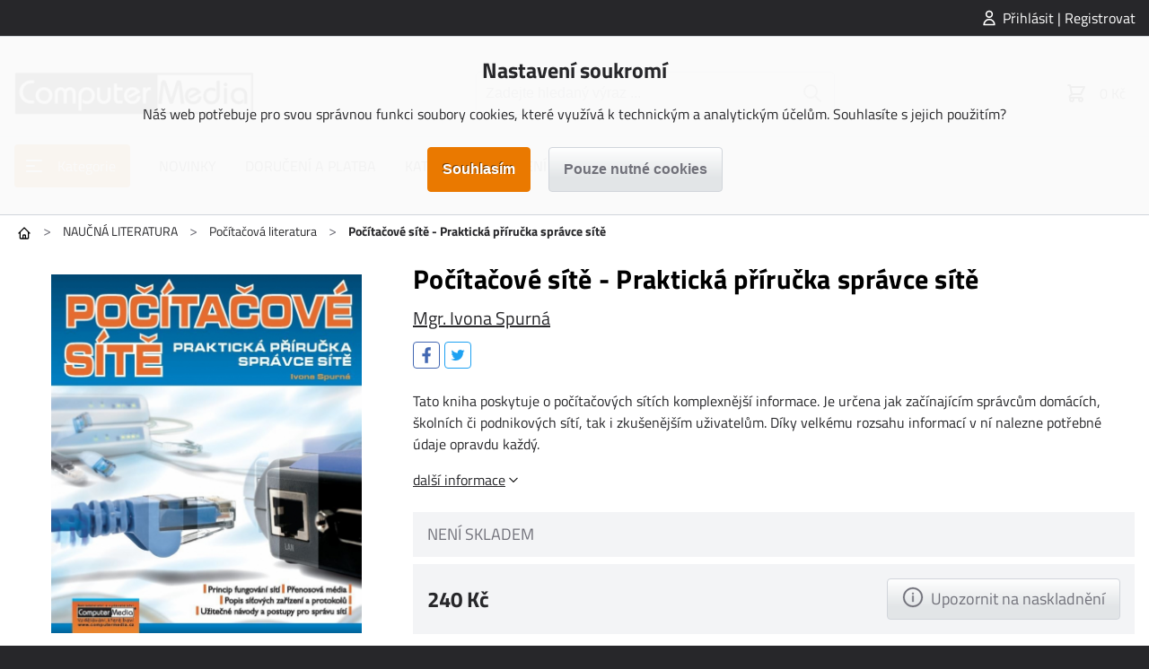

--- FILE ---
content_type: text/html; charset=utf-8
request_url: https://computermedia.cz/pocitacove-site---prakticka-prirucka-spravce-site
body_size: 11440
content:
<!DOCTYPE html>
<html lang="cs"><head><title>Počítačové sítě - Praktická příručka správce sítě | computermedia.cz</title><meta charset="utf-8"/><meta name="description" content="Počítačové sítě - Praktická příručka správce sítě | computermedia.cz"/><meta http-equiv="X-UA-Compatible" content="IE=edge"/><meta name="robots" content="index,follow"/><meta name="viewport" content="width=device-width, initial-scale=1"/><meta name="copyright" content="computermedia.cz"/><link rel="icon" href="https://computermedia.cz/?cast=Media&amp;akce=nahled&amp;id=3585&amp;typ=6" type="image/png" sizes="32x32"/><meta property="og:type" content="product"/><meta property="og:url" content="https://computermedia.cz/pocitacove-site---prakticka-prirucka-spravce-site"/><meta property="og:title" content="Počítačové sítě - Praktická příručka správce sítě | computermedia.cz"/><meta property="og:site_name" content="COMPUTER MEDIA"/><meta property="og:image" content="https://computermedia.cz/?id=2331&amp;typ=1&amp;param=1&amp;cast=Media&amp;akce=nahled"/><meta property="product:pretax_price:amount" content="240.00"/><meta property="product:pretax_price:currency" content="CZK"/><meta property="product:price:amount" content="240.00"/><meta property="product:price:currency" content="CZK"/><link rel="stylesheet" href="https://computermedia.cz/styly/jquery-ui.css?cas=1535332226" type="text/css"/><link rel="stylesheet" href="https://computermedia.cz/styly/jquery.timepicker.css?cas=1406009984" type="text/css"/><link rel="stylesheet" href="https://computermedia.cz/styly/colorpicker.css?cas=1423065942" type="text/css"/><link rel="stylesheet" href="https://computermedia.cz/styly/styly2.php?cas=1759308571" type="text/css"/><link rel="stylesheet" href="https://computermedia.cz/styly/Podmenu2.php?cas=1759308571" type="text/css"/><link rel="stylesheet" href="https://computermedia.cz/styly/Drobecky2.php?cas=1759308570" type="text/css"/><link rel="stylesheet" href="https://computermedia.cz/styly/Prihlas2.php?cas=1759308571" type="text/css"/><link rel="stylesheet" href="https://computermedia.cz/styly/Zprava2.php?cas=1759308571" type="text/css"/><link rel="stylesheet" href="https://computermedia.cz/styly/Menu2.php?cas=1759308570" type="text/css"/><link rel="stylesheet" href="https://computermedia.cz/styly/MenuTlacitko2.php?cas=1759308570" type="text/css"/><link rel="stylesheet" href="https://computermedia.cz/styly/Kategorie2.php?cas=1759308570" type="text/css"/><link rel="stylesheet" href="https://computermedia.cz/styly/KategorieTlacitko2.php?cas=1759308570" type="text/css"/><link rel="stylesheet" href="https://computermedia.cz/styly/Logo2.php?cas=1759308570" type="text/css"/><link rel="stylesheet" href="https://computermedia.cz/styly/Hledej2.php?cas=1647461208" type="text/css"/><link rel="stylesheet" href="https://computermedia.cz/styly/Kosik2.php?cas=1759308570" type="text/css"/><link rel="stylesheet" href="https://computermedia.cz/styly/Copyright2.php?cas=1759308570" type="text/css"/><link rel="stylesheet" href="https://computermedia.cz/styly/Zapati2.php?cas=1759308571" type="text/css"/><link rel="stylesheet" href="https://computermedia.cz/styly/Postranni2.php?cas=1759308571" type="text/css"/><link rel="stylesheet" href="https://computermedia.cz/styly/ObrazekZahlavi2.php?cas=1759308570" type="text/css"/><link rel="stylesheet" href="https://computermedia.cz/styly/ObrazekPozadi2.php?cas=1759308570" type="text/css"/><link rel="stylesheet" href="https://computermedia.cz/styly/ListaZahlavi2.php?cas=1759308570" type="text/css"/><link rel="stylesheet" href="https://computermedia.cz/styly/ListaCookies2.php?cas=1759308944" type="text/css"/><link rel="stylesheet" href="https://computermedia.cz/styly/VyberJazyk2.php?cas=1759308571" type="text/css"/><link rel="stylesheet" href="https://computermedia.cz/styly/VyberMena2.php?cas=1759308571" type="text/css"/><link rel="stylesheet" href="https://computermedia.cz/styly/Odber2.php?cas=1759308570" type="text/css"/><style>:root {

  --color-primary: #ea7900;
  --color-primary-light: #ff8400;
  --color-primary-dark: #be6200;

  --color-secondary: #a31041;
  --color-secondary-light: #cc1452;
  --color-secondary-dark: #820d34;

  /* tyto barvy by se nemely menit: */
  --color-success: #16a34a;
  --color-warning: #ea580c;
  --color-error: #dc2626;
  --color-info: #0284c7;

  --color-black: #000;
  --color-dark: #27272A;
  --color-darkgray: #71717a;
  --color-gray: #d1d5db;
  --color-lightgray: #e2e5e7;
  --color-light: #f3f4f6;
  --color-white: #fff;

  --color-produkt-pripravujeme: #22bcfc;
  --bg-akce-odpocet: #ffded1;

}






#logo a:hover {
  box-shadow: none;
}</style><script type="text/javascript" src="https://computermedia.cz/skripty/jquery-3.2.1.min.js?cas=1494865790"></script><script type="text/javascript" src="https://computermedia.cz/skripty/jquery-ui.min.js?cas=1499191628"></script><script type="text/javascript" src="https://computermedia.cz/skripty/jquery.timepicker.js?cas=1652614133"></script><script type="text/javascript" src="https://computermedia.cz/?cas=1759308942&amp;cast=Soubor&amp;akce=datepicker"></script><script type="text/javascript" src="https://computermedia.cz/skripty/colorpicker.js?cas=1759308942"></script><script type="text/javascript" src="https://computermedia.cz/tinymce/tinymce.min.js?cas=1641418149"></script><script type="text/javascript" src="https://widget.packeta.com/v6/www/js/library.js"></script><script type="text/javascript" src="https://computermedia.cz/skripty/skripty.php?cas=1759308570"></script><!-- Global site tag (gtag.js) - Google Analytics -->
<script async src="https://www.googletagmanager.com/gtag/js?id=UA-77637405-14"></script>
<script>
 window.dataLayer = window.dataLayer || [];
 function gtag(){dataLayer.push(arguments);}
 gtag('js', new Date());
 gtag('config', 'UA-77637405-14');
  var gtagConsent = (ziskejConsent() ? 'granted' : 'denied');
  gtag('consent', 'default', {
  'ad_storage': gtagConsent,
  'ad_user_data': gtagConsent,
  'ad_personalization': gtagConsent,
  'analytics_storage': gtagConsent
  });
</script>

<!-- Global site tag (gtag.js) - Google Analytics -->
<script async src="https://www.googletagmanager.com/gtag/js?id=G-HVQ97RB3G9"></script>
<script>
  window.dataLayer = window.dataLayer || [];
  function gtag(){dataLayer.push(arguments);}
  gtag('js', new Date());
  gtag('config', 'G-HVQ97RB3G9');
  var gtagConsent = (ziskejConsent() ? 'granted' : 'denied');
  gtag('consent', 'default', {
  'ad_storage': gtagConsent,
  'ad_user_data': gtagConsent,
  'ad_personalization': gtagConsent,
  'analytics_storage': gtagConsent
  });
</script>

<script async src="https://pagead2.googlesyndication.com/pagead/js/adsbygoogle.js?client=ca-pub-7515409609995215" crossorigin="anonymous"></script>

</head><body><div id="stranka"><header id="zahlavi"><div id="zahlavi-top"><div id="zahlavi-top-obsah"><div id="mPrihlas"><a href="#" id="zobraz_mPrihlas" class="zobrazPrihlaseni">Přihlásit | Registrovat</a></div></div></div><div id="zahlavi-cookies"><div id="lista-cookies"><div class="cookies-obsah"><div class="cookies-nadpis">Nastavení soukromí</div><div class="cookies-popis">Náš web potřebuje pro svou správnou funkci soubory cookies, které využívá k technickým a analytickým účelům. Souhlasíte s jejich použitím?</div><form class="jednoduchy" action="https://computermedia.cz/?cast=Uzivatel&amp;akce=cookies" method="post"><div class="cookies-tlacitka"><input type="submit" value="Souhlasím" class="submit"/><input type="submit" value="Pouze nutné cookies" name="nesouhlas" class="submit tlacitkoSvetle"/></div><div class="clear"><input type="hidden" name="navrat" value="NjhiMDE3YWYyZWU1NDgwNWM2OGI4NTQ4YTBlY2Q4NDRodHRwczovL2NvbXB1dGVybWVkaWEuY3ovcG9jaXRhY292ZS1zaXRlLS0tcHJha3RpY2thLXByaXJ1Y2thLXNwcmF2Y2Utc2l0ZT9oPSZkYWxzaT0wJmlkV2ViSG9tZXBhZ2U9"/></div></form></div></div></div><div id="zahlavi-obsah"><a href="#" id="zprava" style="display:none;" class="zpravaNeuspech"></a><div id="logo"><a href="https://computermedia.cz/"><img src="https://computermedia.cz/?id=3038&amp;typ=5&amp;cast=Media&amp;akce=nahled" alt="" class="obrazek"/></a></div><div id="zahlavi-stred"><a href="#" id="kategorie-tlacitko" class="tlacitko"><span>Kategorie</span></a><form method="get" id="mHledejForm" class="jednoduchy" action="https://computermedia.cz/?cast=Vychozi&amp;akce=vychozi"><div><span><input id="h" name="h" type="text" value="" placeholder="Zadejte hledaný výraz ..." autocomplete="off" class="tbox fulltext"/></span><input type="submit" value="" id="mHledejSubmit" class="submit"/></div><div class="clear"><input type="hidden" name="cast" value="Vychozi"/><input type="hidden" name="akce" value="vychozi"/></div></form></div><div id="zahlavi-vpravo"><div id="mKosik"><a href="https://computermedia.cz/kosik" id="mKosikOdkaz"><span id="mKosik-pocet" class="badge"></span><span id="mKosik-cena">0 Kč</span></a><div id="mKosik-produkty"><a href="https://computermedia.cz/kosik" class="mKosik-prejit">Přejít do košíku</a></div></div><a href="#" id="menu-tlacitko"></a></div></div><div id="zahlavi-menu"><ul id="menu" class="menu2"><li id="kategorie-tlacitko-menu"><a href="#" id="menu_0">Kategorie</a></li><li><a href="/novinky?seradsmer=3&amp;dalsi=0&amp;skladem=0" id="menu_334">NOVINKY</a></li><li><a href="/doruceni-a-platba" id="menu_294">DORUČENÍ A PLATBA</a></li><li><a href="/katalogy-computer-media" id="menu_300">KATALOGY KE STAŽENÍ</a></li></ul></div></header><main><div id="obsah_nahore"><div id="mKategorie"><ul id="mKategorie-list" class="mKategorie"><li><a href="https://computermedia.cz/ucebnice?seradsmer=" id="kategorie_172" class="slozka">UČEBNICE</a><div class="mKategorie-obrazek"><div class="mKategorie-obrazek-nahore"><a href="https://computermedia.cz/ucebnice?seradsmer=">Vše v kategorii UČEBNICE</a></div><ul><li><a href="https://computermedia.cz/ucebnice-zs?seradsmer=" id="kategorie_4">Učebnice Základní škola</a><ul class="mKategorie-posledni"><li><a href="https://computermedia.cz/informatika-ZS?seradsmer=" id="kategorie_12">Informatika</a></li><li><a href="https://computermedia.cz/nova-informatika?seradsmer=" id="kategorie_1241">Nová informatika</a></li><li><a href="https://computermedia.cz/cesky-jazyk-ZS?seradsmer=" id="kategorie_14">Český jazyk</a></li><li><a href="https://computermedia.cz/dejepis-ZS?seradsmer=" id="kategorie_15">Dějepis</a></li><li><a href="https://computermedia.cz/financni-gramotnost-ZS?seradsmer=" id="kategorie_16">Finanční gramotnost</a></li><li><a href="https://computermedia.cz/medialni-vychova-ZS?seradsmer=" id="kategorie_17">Mediální výchova</a></li><li><a href="https://computermedia.cz/eticka-vychova-ZS?seradsmer=" id="kategorie_18">Etická výchova</a></li><li><a href="https://computermedia.cz/prijimaci-zkousky-ZS?seradsmer=" id="kategorie_19">Přijímací zkoušky</a></li></ul></li><li><a href="https://computermedia.cz/ucebnice-ss?seradsmer=" id="kategorie_5">Učebnice Střední škola</a><ul class="mKategorie-posledni"><li><a href="https://computermedia.cz/nova-informatika-ss?seradsmer=" id="kategorie_2378">Nová informatika</a></li><li><a href="https://computermedia.cz/informatika-SS?seradsmer=" id="kategorie_20">Informatika</a></li><li><a href="https://computermedia.cz/matematika-SS?seradsmer=" id="kategorie_21">Matematika</a></li><li><a href="https://computermedia.cz/ekonomie-ucetnictvi-SS?seradsmer=" id="kategorie_22">Ekonomie / Účetnictví</a></li><li><a href="https://computermedia.cz/anglictina-SS?seradsmer=" id="kategorie_23">Angličtina</a></li><li><a href="https://computermedia.cz/cesky-jazyk-a-literatura-SS?seradsmer=" id="kategorie_24">Český jazyk a literatura</a></li><li><a href="https://computermedia.cz/marketing-management-SS?seradsmer=" id="kategorie_25">Marketing / Management</a></li><li><a href="https://computermedia.cz/obcansky-spolved-zaklad-SS?seradsmer=" id="kategorie_26">Občanský spolvěd. základ</a></li><li><a href="https://computermedia.cz/eticka-vychova?seradsmer=" id="kategorie_617">Etická výchova</a></li><li><a href="https://computermedia.cz/ostatni-predmety-SS?seradsmer=" id="kategorie_27">Ostatní předměty</a></li><li><a href="https://computermedia.cz/maturita?seradsmer=" id="kategorie_210">Maturita</a></li></ul></li><li><a href="https://computermedia.cz/pedagogika-vedeni-skoly?seradsmer=" id="kategorie_211">Pedagogika / Vedení školy</a></li></ul><div class="mKategorie-obrazek-dole"><a href="https://computermedia.cz/ucebnice?seradsmer=">Vše v kategorii UČEBNICE</a></div><span class="mKategorie-obrazek-zavrit" tabindex="0"></span></div></li><li><a href="https://computermedia.cz/beletrie-knihy?seradsmer=" id="kategorie_615" class="slozka">BELETRIE</a><div class="mKategorie-obrazek"><div class="mKategorie-obrazek-nahore"><a href="https://computermedia.cz/beletrie-knihy?seradsmer=">Vše v kategorii BELETRIE</a></div><ul><li><a href="https://computermedia.cz/krimi-literatura?seradsmer=" id="kategorie_217">KRIMI</a></li><li><a href="https://computermedia.cz/psychothrillery?seradsmer=" id="kategorie_218">PSYCHOTHRILLERY</a></li><li><a href="https://computermedia.cz/beletrie?seradsmer=" id="kategorie_9">Česká literatura</a></li></ul><div class="mKategorie-obrazek-dole"><a href="https://computermedia.cz/beletrie-knihy?seradsmer=">Vše v kategorii BELETRIE</a></div><span class="mKategorie-obrazek-zavrit" tabindex="0"></span></div></li><li><a href="https://computermedia.cz/naucna-literatura?seradsmer=" id="kategorie_616" class="slozka">NAUČNÁ LITERATURA</a><div class="mKategorie-obrazek"><div class="mKategorie-obrazek-nahore"><a href="https://computermedia.cz/naucna-literatura?seradsmer=">Vše v kategorii NAUČNÁ LITERATURA</a></div><ul><li><a href="https://computermedia.cz/popularne-naucna?seradsmer=" id="kategorie_7">Populárně naučná</a></li><li><a href="https://computermedia.cz/jazyky-knihy?seradsmer=" id="kategorie_10">Jazyky</a></li><li><a href="https://computermedia.cz/zdravi-zivotni-styl?seradsmer=" id="kategorie_11">Zdraví / Životní styl</a><ul class="mKategorie-posledni"><li><a href="https://computermedia.cz/cviceni-sport?seradsmer=" id="kategorie_117">Cvičení / Sport</a></li><li><a href="https://computermedia.cz/diare?seradsmer=" id="kategorie_119">Diáře</a></li><li><a href="https://computermedia.cz/zdrava-strava?seradsmer=" id="kategorie_118">Zdravá strava</a></li></ul></li><li><a href="https://computermedia.cz/pocitacova-literatura?seradsmer=" id="kategorie_6">Počítačová literatura</a><ul class="mKategorie-posledni"><li><a href="https://computermedia.cz/operacni-systemy?seradsmer=" id="kategorie_28">Operační systémy</a></li><li><a href="https://computermedia.cz/ms-office?seradsmer=" id="kategorie_29">MS Office</a></li><li><a href="https://computermedia.cz/internet?seradsmer=" id="kategorie_30">Internet</a></li><li><a href="https://computermedia.cz/programovani?seradsmer=" id="kategorie_31">Programování</a></li><li><a href="https://computermedia.cz/pro-zacatecniky?seradsmer=" id="kategorie_32">Pro začátečníky</a></li><li><a href="https://computermedia.cz/grafika-video-cad?seradsmer=" id="kategorie_33">Grafika / Video / CAD</a></li></ul></li><li><a href="https://computermedia.cz/vychova-a-vzdelavani?seradsmer=" id="kategorie_36">Výchova a vzdělávání</a></li><li><a href="https://computermedia.cz/konska-literatura?seradsmer=" id="kategorie_612">Literatura o koních</a></li></ul><div class="mKategorie-obrazek-dole"><a href="https://computermedia.cz/naucna-literatura?seradsmer=">Vše v kategorii NAUČNÁ LITERATURA</a></div><span class="mKategorie-obrazek-zavrit" tabindex="0"></span></div></li><li><a href="https://computermedia.cz/detska?seradsmer=" id="kategorie_8" class="slozka">DĚTSKÁ</a><div class="mKategorie-obrazek"><div class="mKategorie-obrazek-nahore"><a href="https://computermedia.cz/detska?seradsmer=">Vše v kategorii DĚTSKÁ</a></div><ul><li><a href="https://computermedia.cz/detske-knihy?seradsmer=" id="kategorie_167">Dětské knihy</a></li><li><a href="https://computermedia.cz/zpivanky-rikadla?seradsmer=" id="kategorie_34">Zpívánky / Říkadla</a></li><li><a href="https://computermedia.cz/komiks?seradsmer=" id="kategorie_35">Komiks</a></li></ul><div class="mKategorie-obrazek-dole"><a href="https://computermedia.cz/detska?seradsmer=">Vše v kategorii DĚTSKÁ</a></div><span class="mKategorie-obrazek-zavrit" tabindex="0"></span></div></li><li><a href="https://computermedia.cz/naucne-karty?seradsmer=" id="kategorie_2" class="slozka">NAUČNÉ KARTY</a><div class="mKategorie-obrazek"><div class="mKategorie-obrazek-nahore"><a href="https://computermedia.cz/naucne-karty?seradsmer=">Vše v kategorii NAUČNÉ KARTY</a></div><ul><li><a href="https://computermedia.cz/kultura-umeni-tradice?seradsmer=" id="kategorie_37">Kultura, umění, tradice</a></li><li><a href="https://computermedia.cz/historie?seradsmer=" id="kategorie_38">Historie</a></li><li><a href="https://computermedia.cz/geografie?seradsmer=" id="kategorie_39">Geografie</a></li><li><a href="https://computermedia.cz/priroda?seradsmer=" id="kategorie_40">Příroda</a></li><li><a href="https://computermedia.cz/zdravi?seradsmer=" id="kategorie_41">Zdraví</a></li><li><a href="https://computermedia.cz/pohadky?seradsmer=" id="kategorie_42">Pohádky</a></li><li><a href="https://computermedia.cz/anglictina-karty?seradsmer=" id="kategorie_43">Angličtina</a></li><li><a href="https://computermedia.cz/nemcina?seradsmer=" id="kategorie_44">Němčina</a></li><li><a href="https://computermedia.cz/volny-cas?seradsmer=" id="kategorie_45">Volný čas</a></li><li><a href="https://computermedia.cz/cestovani?seradsmer=" id="kategorie_46">Cestování</a></li><li><a href="https://computermedia.cz/vesmir?seradsmer=" id="kategorie_47">Vesmír</a></li><li><a href="https://computermedia.cz/cesky-jazyk-literatura-karty?seradsmer=" id="kategorie_48">Český jazyk / Literatura</a></li><li><a href="https://computermedia.cz/technika-a-technologie?seradsmer=" id="kategorie_49">Technika a technologie</a></li></ul><div class="mKategorie-obrazek-dole"><a href="https://computermedia.cz/naucne-karty?seradsmer=">Vše v kategorii NAUČNÉ KARTY</a></div><span class="mKategorie-obrazek-zavrit" tabindex="0"></span></div></li><li><a href="https://computermedia.cz/obrazy?seradsmer=" id="kategorie_3" class="slozka">OBRAZY</a><div class="mKategorie-obrazek"><div class="mKategorie-obrazek-nahore"><a href="https://computermedia.cz/obrazy?seradsmer=">Vše v kategorii OBRAZY</a></div><ul><li><a href="https://computermedia.cz/anglictina-obrazy?seradsmer=" id="kategorie_50">Angličtina</a></li><li><a href="https://computermedia.cz/anglictina---gramatika?seradsmer=" id="kategorie_51">Angličtina - gramatika</a></li><li><a href="https://computermedia.cz/nemcina-obrazy?seradsmer=" id="kategorie_52">Němčina</a></li><li><a href="https://computermedia.cz/italstina?seradsmer=" id="kategorie_53">Italština</a></li><li><a href="https://computermedia.cz/francouzstina?seradsmer=" id="kategorie_54">Francouzština</a></li><li><a href="https://computermedia.cz/rustina?seradsmer=" id="kategorie_55">Ruština</a></li><li><a href="https://computermedia.cz/spanelstina?seradsmer=" id="kategorie_56">Španělština</a></li><li><a href="https://computermedia.cz/polstina?seradsmer=" id="kategorie_57">Polština</a></li><li><a href="https://computermedia.cz/kultura-mesta?seradsmer=" id="kategorie_58">Kultura / Města</a></li><li><a href="https://computermedia.cz/prirodoveda?seradsmer=" id="kategorie_59">Přírodověda</a></li><li><a href="https://computermedia.cz/informatika-pocitace?seradsmer=" id="kategorie_60">Informatika / Počítače</a></li><li><a href="https://computermedia.cz/lidske-telo?seradsmer=" id="kategorie_61">Lidské tělo</a></li><li><a href="https://computermedia.cz/matematika-obrazy?seradsmer=" id="kategorie_62">Matematika</a></li><li><a href="https://computermedia.cz/planeta-zeme-obrazy?seradsmer=" id="kategorie_63">Planeta Země</a></li><li><a href="https://computermedia.cz/vesmir-obrazy?seradsmer=" id="kategorie_64">Vesmír</a></li></ul><div class="mKategorie-obrazek-dole"><a href="https://computermedia.cz/obrazy?seradsmer=">Vše v kategorii OBRAZY</a></div><span class="mKategorie-obrazek-zavrit" tabindex="0"></span></div></li><li><a href="https://computermedia.cz/e-knihy-computer-media?seradsmer=" id="kategorie_541" class="slozka">E-KNIHY</a><div class="mKategorie-obrazek"><div class="mKategorie-obrazek-nahore"><a href="https://computermedia.cz/e-knihy-computer-media?seradsmer=">Vše v kategorii E-KNIHY</a></div><ul><li><a href="https://computermedia.cz/e-knihy-beletrie?seradsmer=" id="kategorie_542">Beletrie</a></li><li><a href="https://computermedia.cz/e-knihy-ucebnice?seradsmer=" id="kategorie_543">Učebnice</a><ul class="mKategorie-posledni"><li><a href="https://computermedia.cz/obcansky-a-spolecenskovedni-zaklad-ele?seradsmer=" id="kategorie_618">Občanský spolvěd. základ</a></li></ul></li><li><a href="https://computermedia.cz/e-knihy-prijimaci-zkousky?seradsmer=" id="kategorie_548">Přijímací zkoušky</a><ul class="mKategorie-posledni"><li><a href="https://computermedia.cz/e-knihy-cesky-jazyk-5-a-7-rocnik?seradsmer=" id="kategorie_549">Český jazyk 5. a 7. ročník</a></li><li><a href="https://computermedia.cz/e-knihy-cesky-jazyk-9-rocnik?seradsmer=" id="kategorie_550">Český jazyk 9. ročník</a></li><li><a href="https://computermedia.cz/e-knihy-matematika-5-a-7-rocnik?seradsmer=" id="kategorie_551">Matematika 5. a 7. ročník</a></li><li><a href="https://computermedia.cz/e-knihy-matematika-9-rocnik?seradsmer=" id="kategorie_552">Matematika 9. ročník</a></li></ul></li><li><a href="https://computermedia.cz/e-knihy-maturita?seradsmer=" id="kategorie_553">Maturita</a><ul class="mKategorie-posledni"><li><a href="https://computermedia.cz/e-knihy-anglicky-jazyk-maturita?seradsmer=" id="kategorie_555">Anglický jazyk</a></li><li><a href="https://computermedia.cz/e-knihy-cesky-jazyk-a-literatura-maturita?seradsmer=" id="kategorie_554">Český jazyk a literatura</a></li><li><a href="https://computermedia.cz/e-knihy-matematika-maturita?seradsmer=" id="kategorie_556">Matematika</a></li></ul></li><li><a href="https://computermedia.cz/e-knihy-odborna-literatura?seradsmer=" id="kategorie_544">Odborná literatura</a></li><li><a href="https://computermedia.cz/e-knihy-pocitacova-literatura?seradsmer=" id="kategorie_547">Počítačová literatura</a></li></ul><div class="mKategorie-obrazek-dole"><a href="https://computermedia.cz/e-knihy-computer-media?seradsmer=">Vše v kategorii E-KNIHY</a></div><span class="mKategorie-obrazek-zavrit" tabindex="0"></span></div></li></ul></div><div id="mKategorieBanner"><a href="/informatika-pro-stredni-skoly"><img src="https://computermedia.cz/?id=8482169&amp;typ=4&amp;param=1&amp;cast=Media&amp;akce=nahled" alt="" title="Informatika pro SŠ 1. dil"/></a></div><div id="drobecky"><a href="https://computermedia.cz/?cast=Vychozi&amp;akce=vychozi" class="drobecky-doma" title="Hlavní stránka"><br/></a><span class="sipka">&gt;</span><a href="https://computermedia.cz/naucna-literatura">NAUČNÁ LITERATURA</a><span class="sipka">&gt;</span><a href="https://computermedia.cz/pocitacova-literatura">Počítačová literatura</a><span class="sipka">&gt;</span><span class="aktivni">Počítačové sítě - Praktická příručka správce sítě</span></div></div><div id="obsah"><div id="komponenta"><div class="produkt-detail"><div class="produkt-info"><div class="produkt-zahlavi"><h1 class="produkt-nazev">Počítačové sítě - Praktická příručka správce sítě</h1><h2 class="produkt-autori"><a href="https://computermedia.cz/?cast=Vychozi&amp;akce=autor&amp;id=22" class="produkt-autor">Mgr. Ivona Spurná</a></h2><div class="produkt-socials"><div class="produkt-social"><a href="#" class="produkt-facebook sdilet-facebook"><span class="svg facebook"><svg version="1.1" xmlns="http://www.w3.org/2000/svg" xmlns:xlink="http://www.w3.org/1999/xlink" width="11" height="20" viewBox="0 0 11 20" focusable="false"><path d="M8.23706 0.375C5.52694 0.375 3.9375 1.80649 3.9375 5.06799V7.9375H0.5V11.375H3.9375V19.625H7.375V11.375H10.125L10.8125 7.9375H7.375V5.64941C7.375 4.42085 7.77565 3.8125 8.92859 3.8125H10.8125V0.515991C10.4866 0.471991 9.53712 0.375 8.23706 0.375Z"></path></svg></span></a><a href="#" class="produkt-twitter sdilet-twitter"><span class="svg twitter"><svg version="1.1" xmlns="http://www.w3.org/2000/svg" xmlns:xlink="http://www.w3.org/1999/xlink" width="18" height="14" viewBox="0 0 18 14" focusable="false"><path d="M17.25 1.88403C16.6431 2.15259 15.9905 2.33521 15.3057 2.41577C16.0039 1.99683 16.541 1.3335 16.7935 0.543945C16.1409 0.930664 15.4158 1.21265 14.645 1.36572C14.0273 0.707763 13.1465 0.294189 12.1743 0.294189C10.3052 0.294189 8.78784 1.81152 8.78784 3.68066C8.78784 3.94653 8.81738 4.20435 8.87647 4.45142C6.06201 4.31177 3.56714 2.96362 1.89941 0.914551C1.60669 1.41406 1.44019 1.99683 1.44019 2.61719C1.44019 3.79077 2.03638 4.82739 2.94678 5.43433C2.39087 5.41553 1.86987 5.26514 1.41333 5.01001C1.41333 5.02612 1.41333 5.03955 1.41333 5.05298C1.41333 6.69385 2.57886 8.06348 4.12842 8.37231C3.84375 8.4502 3.54565 8.49316 3.23682 8.49316C3.01929 8.49316 2.80444 8.47168 2.60034 8.4314C3.03003 9.77686 4.28149 10.7544 5.76123 10.7839C4.60376 11.6917 3.14282 12.2314 1.55835 12.2314C1.28442 12.2314 1.01587 12.2153 0.75 12.1831C2.24854 13.1445 4.02637 13.7058 5.93848 13.7058C12.1663 13.7058 15.5715 8.54688 15.5715 4.07275C15.5715 3.92773 15.5662 3.78003 15.5608 3.63501C16.2214 3.15698 16.7961 2.56079 17.25 1.88403Z"></path></svg></span></a></div></div></div><div class="produkt-media"><div class="produkt-nahled"><a href="#" class="produkt-media-hlavni"><img src="https://computermedia.cz/?id=2331&amp;typ=1&amp;param=1&amp;cast=Media&amp;akce=nahled" alt="" class="obrazek"/></a></div></div><div class="produkt-obsah"><div class="produkt-popis-kratky">Tato kniha poskytuje o počítačových sítích komplexnější informace. Je určena jak začínajícím správcům domácích, školních či podnikových sítí, tak i zkušenějším uživatelům. Díky velkému rozsahu informací v ní nalezne potřebné údaje opravdu každý.</div><a href="#produkt-zalozka-popis" class="produkt-popis-prejit">další informace</a><div class="produkt-skladem-dostupne"><div class="produkt-skladem produkt-skladem0">NENÍ SKLADEM</div></div><div class="produkt-cena-koupit"><div class="produkt-cena"><div class="produkt-cena-bezna">240 Kč</div></div><a href="https://computermedia.cz/?cast=Vychozi&amp;akce=upozorneni&amp;idp=414" id="otevri_upozorneni" class="produkt-upozornit otevriDialog"><span class="svg icko"><svg version="1.1" xmlns="http://www.w3.org/2000/svg" xmlns:xlink="http://www.w3.org/1999/xlink" width="16" height="16" viewBox="0 0 16 16" focusable="false"><path d="M8 0.6875C3.96802 0.6875 0.6875 3.96802 0.6875 8C0.6875 12.032 3.96802 15.3125 8 15.3125C12.032 15.3125 15.3125 12.032 15.3125 8C15.3125 3.96802 12.032 0.6875 8 0.6875ZM8 1.8125C11.4233 1.8125 14.1875 4.57666 14.1875 8C14.1875 11.4233 11.4233 14.1875 8 14.1875C4.57666 14.1875 1.8125 11.4233 1.8125 8C1.8125 4.57666 4.57666 1.8125 8 1.8125ZM7.4375 4.625V5.75H8.5625V4.625H7.4375ZM7.4375 6.875V11.375H8.5625V6.875H7.4375Z"></path></svg></span><span class="produkt-upozornit-text">Upozornit na naskladnění</span></a></div><div class="maly sedy margL margT">Záruka: 24 měsíců</div></div></div><h2 class="produkt-detail-nadpis">Ostatní s tímto titulem také koupili</h2><div class="vypis-homepage posuvne"><a href="#" class="posuvne-zpet"><span class="svg sipka-vlevo"><svg version="1.1" xmlns="http://www.w3.org/2000/svg" xmlns:xlink="http://www.w3.org/1999/xlink" width="10" height="18" viewBox="0 0 10 18" focusable="false"><path d="M8.08398 0.943359L0.521484 8.50586L0.0488281 9L0.521484 9.49414L8.08398 17.0566L9.07227 16.0684L2.00391 9L9.07227 1.93164L8.08398 0.943359Z"></path></svg></span></a><div class="posuvne-polozky posuvne-full"><div class="vypis-produkt posuvne-polozka"><div class="vypis-produkt-obsah"><div class="produkt-obrazek"><a href="https://computermedia.cz/s-pocitacem-nejen-k-maturite-1-dil-10-vyd" title="S počítačem nejen k maturitě 1 (10. vyd.)"><img src="https://computermedia.cz/?id=667628&amp;typ=1&amp;cast=Media&amp;akce=nahled" alt=""/></a></div><div class="produkt-nazev-popis"><a href="https://computermedia.cz/s-pocitacem-nejen-k-maturite-1-dil-10-vyd" class="produkt-nazev produkt-odkaz">S počítačem nejen k maturitě 1 (10. vyd.)</a><div class="produkt-autori"><a href="https://computermedia.cz/?cast=Vychozi&amp;akce=autor&amp;id=24" class="produkt-autor">Michal Jiříček</a>, <a href="https://computermedia.cz/?cast=Vychozi&amp;akce=autor&amp;id=6" class="produkt-autor">Pavel Navrátil</a></div></div><div class="produkt-cena-koupit"><div class="produkt-cena"><div class="produkt-cena-bezna">220 Kč</div></div><a href="#" id="kosik-koupit-65" class="produkt-koupit kosik-koupit"><span class="svg kosik"><svg version="1.1" xmlns="http://www.w3.org/2000/svg" xmlns:xlink="http://www.w3.org/1999/xlink" width="18" height="17" viewBox="0 0 18 17" focusable="false"><path d="M8.5 0.744629L3.49463 5.75H0.625V9.125H1.33142L3.01892 14.75H9.11194C9.89332 16.0911 11.3442 17 13 17C15.475 17 17.5 14.975 17.5 12.5C17.5 11.1579 16.9017 9.95132 15.9619 9.125H16.375V8V5.75H13.5054L8.5 0.744629ZM8.5 2.33545L11.9146 5.75H5.08545L8.5 2.33545ZM1.75 6.875H15.25V8H14.8314L14.7271 8.34717C14.1944 8.12385 13.6113 8 13 8C11.3104 8 9.83158 8.9449 9.0625 10.3313V8.5625H7.9375V12.5H8.5C8.5 12.8887 8.55562 13.2646 8.64941 13.625H3.85608L2.16858 8H1.75V6.875ZM5.6875 8.5625V12.5H6.8125V8.5625H5.6875ZM13 9.125C14.8562 9.125 16.375 10.6438 16.375 12.5C16.375 14.3562 14.8562 15.875 13 15.875C11.1438 15.875 9.625 14.3562 9.625 12.5C9.625 10.6438 11.1438 9.125 13 9.125ZM12.4375 10.25V11.9375H10.75V13.0625H12.4375V14.75H13.5625V13.0625H15.25V11.9375H13.5625V10.25H12.4375Z"></path></svg></span><span class="produkt-koupit-text">Do košíku</span></a></div></div></div><div class="vypis-produkt posuvne-polozka"><div class="vypis-produkt-obsah"><div class="produkt-obrazek"><a href="https://computermedia.cz/algoritmizace" title="Algoritmizace"><img src="https://computermedia.cz/?id=1541&amp;typ=1&amp;cast=Media&amp;akce=nahled" alt=""/></a></div><div class="produkt-nazev-popis"><a href="https://computermedia.cz/algoritmizace" class="produkt-nazev produkt-odkaz">Algoritmizace</a><div class="produkt-autori"><a href="https://computermedia.cz/?cast=Vychozi&amp;akce=autor&amp;id=57" class="produkt-autor">Ing. Jana Pšenčíková</a></div></div><div class="produkt-cena-koupit"><div class="produkt-cena"><div class="produkt-cena-bezna">220 Kč</div></div><a href="#" id="kosik-koupit-155" class="produkt-koupit kosik-koupit"><span class="svg kosik"><svg version="1.1" xmlns="http://www.w3.org/2000/svg" xmlns:xlink="http://www.w3.org/1999/xlink" width="18" height="17" viewBox="0 0 18 17" focusable="false"><path d="M8.5 0.744629L3.49463 5.75H0.625V9.125H1.33142L3.01892 14.75H9.11194C9.89332 16.0911 11.3442 17 13 17C15.475 17 17.5 14.975 17.5 12.5C17.5 11.1579 16.9017 9.95132 15.9619 9.125H16.375V8V5.75H13.5054L8.5 0.744629ZM8.5 2.33545L11.9146 5.75H5.08545L8.5 2.33545ZM1.75 6.875H15.25V8H14.8314L14.7271 8.34717C14.1944 8.12385 13.6113 8 13 8C11.3104 8 9.83158 8.9449 9.0625 10.3313V8.5625H7.9375V12.5H8.5C8.5 12.8887 8.55562 13.2646 8.64941 13.625H3.85608L2.16858 8H1.75V6.875ZM5.6875 8.5625V12.5H6.8125V8.5625H5.6875ZM13 9.125C14.8562 9.125 16.375 10.6438 16.375 12.5C16.375 14.3562 14.8562 15.875 13 15.875C11.1438 15.875 9.625 14.3562 9.625 12.5C9.625 10.6438 11.1438 9.125 13 9.125ZM12.4375 10.25V11.9375H10.75V13.0625H12.4375V14.75H13.5625V13.0625H15.25V11.9375H13.5625V10.25H12.4375Z"></path></svg></span><span class="produkt-koupit-text">Do košíku</span></a></div></div></div><div class="vypis-produkt posuvne-polozka"><div class="vypis-produkt-obsah"><div class="produkt-obrazek"><a href="https://computermedia.cz/s-pocitacem-nejen-k-maturite-2-dil-10-vyd" title="S počítačem nejen k maturitě 2 (10. vyd.)"><img src="https://computermedia.cz/?id=1271231&amp;typ=1&amp;cast=Media&amp;akce=nahled" alt=""/></a></div><div class="produkt-nazev-popis"><a href="https://computermedia.cz/s-pocitacem-nejen-k-maturite-2-dil-10-vyd" class="produkt-nazev produkt-odkaz">S počítačem nejen k maturitě 2 (10. vyd.)</a><div class="produkt-autori"><a href="https://computermedia.cz/?cast=Vychozi&amp;akce=autor&amp;id=24" class="produkt-autor">Michal Jiříček</a>, <a href="https://computermedia.cz/?cast=Vychozi&amp;akce=autor&amp;id=6" class="produkt-autor">Pavel Navrátil</a></div></div><div class="produkt-cena-koupit"><div class="produkt-cena"><div class="produkt-cena-bezna">220 Kč</div></div><a href="#" id="kosik-koupit-68" class="produkt-koupit kosik-koupit"><span class="svg kosik"><svg version="1.1" xmlns="http://www.w3.org/2000/svg" xmlns:xlink="http://www.w3.org/1999/xlink" width="18" height="17" viewBox="0 0 18 17" focusable="false"><path d="M8.5 0.744629L3.49463 5.75H0.625V9.125H1.33142L3.01892 14.75H9.11194C9.89332 16.0911 11.3442 17 13 17C15.475 17 17.5 14.975 17.5 12.5C17.5 11.1579 16.9017 9.95132 15.9619 9.125H16.375V8V5.75H13.5054L8.5 0.744629ZM8.5 2.33545L11.9146 5.75H5.08545L8.5 2.33545ZM1.75 6.875H15.25V8H14.8314L14.7271 8.34717C14.1944 8.12385 13.6113 8 13 8C11.3104 8 9.83158 8.9449 9.0625 10.3313V8.5625H7.9375V12.5H8.5C8.5 12.8887 8.55562 13.2646 8.64941 13.625H3.85608L2.16858 8H1.75V6.875ZM5.6875 8.5625V12.5H6.8125V8.5625H5.6875ZM13 9.125C14.8562 9.125 16.375 10.6438 16.375 12.5C16.375 14.3562 14.8562 15.875 13 15.875C11.1438 15.875 9.625 14.3562 9.625 12.5C9.625 10.6438 11.1438 9.125 13 9.125ZM12.4375 10.25V11.9375H10.75V13.0625H12.4375V14.75H13.5625V13.0625H15.25V11.9375H13.5625V10.25H12.4375Z"></path></svg></span><span class="produkt-koupit-text">Do košíku</span></a></div></div></div></div><a href="#" class="posuvne-vpred"><span class="svg sipka-vpravo"><svg version="1.1" xmlns="http://www.w3.org/2000/svg" xmlns:xlink="http://www.w3.org/1999/xlink" width="10" height="18" viewBox="0 0 10 18" focusable="false"><path d="M1.91602 0.943359L0.927734 1.93164L7.99609 9L0.927734 16.0684L1.91602 17.0566L9.47852 9.49414L9.95117 9L9.47852 8.50586L1.91602 0.943359Z"></path></svg></span></a></div><div class="produkt-zalozky-obal"><div class="produkt-zalozky"><a href="#" id="produkt-zalozka-popis" class="produkt-zalozka aktivni">Popis</a><a href="#" id="produkt-zalozka-podrobnosti" class="produkt-zalozka">Parametry</a><a href="#" id="produkt-zalozka-autor" class="produkt-zalozka">Autor</a></div></div><div id="produkt-zalozka-obsah-popis" class="produkt-zalozka-obsah"><p>Kniha obsahuje řadu teoretických i praktických návodů. Pomocí detailního návodu "krok za krokem" si čtenář bude moci vytvořit například síťový UTP kabel s koncovkami RJ-45, zásuvky, patch panely apod.</p>
<p>V teoretické oblasti naleznete podrobný popis procesu zapouzdřování dat připravených k odeslání sítí, podrobný popis funkce základních síťových zařízení jakou jsou routery (směrovače), switche (přepínače), huby (rozbočovače) či bridge (mosty). Naleznete zde ale také cenný popis přenosových médií, popis modelu ISO/OSI a TCP/IP s rozdělením protokolů, popis zařízení, princip jejich fungování a celou řadu dalších užitečných informací.</p>
<p>Správcové sítí jistě ocení příklady objasnění toho, jakým způsobem nakládat s IP adresami, maskami podsítě, jak vytvářet podsítě ze zadaného rozsahu a pro náročnější je vysvětleno, jak pracovat s VLSM (maska proměnné délky).</p><h2 class="produkt-detail-nadpis">Ze stejné kategorie</h2><div class="vypis-homepage posuvne"><a href="#" class="posuvne-zpet"><span class="svg sipka-vlevo"><svg version="1.1" xmlns="http://www.w3.org/2000/svg" xmlns:xlink="http://www.w3.org/1999/xlink" width="10" height="18" viewBox="0 0 10 18" focusable="false"><path d="M8.08398 0.943359L0.521484 8.50586L0.0488281 9L0.521484 9.49414L8.08398 17.0566L9.07227 16.0684L2.00391 9L9.07227 1.93164L8.08398 0.943359Z"></path></svg></span></a><div class="posuvne-polozky posuvne-full"><div class="vypis-produkt posuvne-polozka"><div class="vypis-produkt-obsah"><div class="produkt-obrazek"><a href="https://computermedia.cz/s-pocitacem-nejen-k-maturite-2-dil-10-vyd" title="S počítačem nejen k maturitě 2 (10. vyd.)"><img src="https://computermedia.cz/?id=1271231&amp;typ=1&amp;cast=Media&amp;akce=nahled" alt=""/></a></div><div class="produkt-nazev-popis"><a href="https://computermedia.cz/s-pocitacem-nejen-k-maturite-2-dil-10-vyd" class="produkt-nazev produkt-odkaz">S počítačem nejen k maturitě 2 (10. vyd.)</a><div class="produkt-autori"><a href="https://computermedia.cz/?cast=Vychozi&amp;akce=autor&amp;id=24" class="produkt-autor">Michal Jiříček</a>, <a href="https://computermedia.cz/?cast=Vychozi&amp;akce=autor&amp;id=6" class="produkt-autor">Pavel Navrátil</a></div></div><div class="produkt-cena-koupit"><div class="produkt-cena"><div class="produkt-cena-bezna">220 Kč</div></div><a href="#" id="kosik-koupit-68" class="produkt-koupit kosik-koupit"><span class="svg kosik"><svg version="1.1" xmlns="http://www.w3.org/2000/svg" xmlns:xlink="http://www.w3.org/1999/xlink" width="18" height="17" viewBox="0 0 18 17" focusable="false"><path d="M8.5 0.744629L3.49463 5.75H0.625V9.125H1.33142L3.01892 14.75H9.11194C9.89332 16.0911 11.3442 17 13 17C15.475 17 17.5 14.975 17.5 12.5C17.5 11.1579 16.9017 9.95132 15.9619 9.125H16.375V8V5.75H13.5054L8.5 0.744629ZM8.5 2.33545L11.9146 5.75H5.08545L8.5 2.33545ZM1.75 6.875H15.25V8H14.8314L14.7271 8.34717C14.1944 8.12385 13.6113 8 13 8C11.3104 8 9.83158 8.9449 9.0625 10.3313V8.5625H7.9375V12.5H8.5C8.5 12.8887 8.55562 13.2646 8.64941 13.625H3.85608L2.16858 8H1.75V6.875ZM5.6875 8.5625V12.5H6.8125V8.5625H5.6875ZM13 9.125C14.8562 9.125 16.375 10.6438 16.375 12.5C16.375 14.3562 14.8562 15.875 13 15.875C11.1438 15.875 9.625 14.3562 9.625 12.5C9.625 10.6438 11.1438 9.125 13 9.125ZM12.4375 10.25V11.9375H10.75V13.0625H12.4375V14.75H13.5625V13.0625H15.25V11.9375H13.5625V10.25H12.4375Z"></path></svg></span><span class="produkt-koupit-text">Do košíku</span></a></div></div></div><div class="vypis-produkt posuvne-polozka"><div class="vypis-produkt-obsah"><div class="produkt-obrazek"><a href="https://computermedia.cz/windows-10---prakticka-prirucka" title="Windows 10 Praktická příručka"><img src="https://computermedia.cz/?id=646039&amp;typ=1&amp;cast=Media&amp;akce=nahled" alt=""/></a></div><div class="produkt-nazev-popis"><a href="https://computermedia.cz/windows-10---prakticka-prirucka" class="produkt-nazev produkt-odkaz">Windows 10 Praktická příručka</a><div class="produkt-autori"><a href="https://computermedia.cz/?cast=Vychozi&amp;akce=autor&amp;id=53" class="produkt-autor">Ing. Karel Klatovský</a></div></div><div class="produkt-cena-koupit"><div class="produkt-cena"><div class="produkt-cena-bezna">299 Kč</div></div><a href="#" id="kosik-koupit-115" class="produkt-koupit kosik-koupit"><span class="svg kosik"><svg version="1.1" xmlns="http://www.w3.org/2000/svg" xmlns:xlink="http://www.w3.org/1999/xlink" width="18" height="17" viewBox="0 0 18 17" focusable="false"><path d="M8.5 0.744629L3.49463 5.75H0.625V9.125H1.33142L3.01892 14.75H9.11194C9.89332 16.0911 11.3442 17 13 17C15.475 17 17.5 14.975 17.5 12.5C17.5 11.1579 16.9017 9.95132 15.9619 9.125H16.375V8V5.75H13.5054L8.5 0.744629ZM8.5 2.33545L11.9146 5.75H5.08545L8.5 2.33545ZM1.75 6.875H15.25V8H14.8314L14.7271 8.34717C14.1944 8.12385 13.6113 8 13 8C11.3104 8 9.83158 8.9449 9.0625 10.3313V8.5625H7.9375V12.5H8.5C8.5 12.8887 8.55562 13.2646 8.64941 13.625H3.85608L2.16858 8H1.75V6.875ZM5.6875 8.5625V12.5H6.8125V8.5625H5.6875ZM13 9.125C14.8562 9.125 16.375 10.6438 16.375 12.5C16.375 14.3562 14.8562 15.875 13 15.875C11.1438 15.875 9.625 14.3562 9.625 12.5C9.625 10.6438 11.1438 9.125 13 9.125ZM12.4375 10.25V11.9375H10.75V13.0625H12.4375V14.75H13.5625V13.0625H15.25V11.9375H13.5625V10.25H12.4375Z"></path></svg></span><span class="produkt-koupit-text">Do košíku</span></a></div></div></div><div class="vypis-produkt posuvne-polozka"><div class="vypis-produkt-obsah"><div class="produkt-obrazek"><a href="https://computermedia.cz/powerpoint-2003-pro-skoly" title="PowerPoint 2003 pro školy"><img src="https://computermedia.cz/?id=1364&amp;typ=1&amp;cast=Media&amp;akce=nahled" alt=""/></a></div><div class="produkt-nazev-popis"><a href="https://computermedia.cz/powerpoint-2003-pro-skoly" class="produkt-nazev produkt-odkaz">PowerPoint 2003 pro školy</a><div class="produkt-autori"><a href="https://computermedia.cz/?cast=Vychozi&amp;akce=autor&amp;id=6" class="produkt-autor">Pavel Navrátil</a></div></div><div class="produkt-cena-koupit"><div class="produkt-cena"><div class="produkt-cena-bezna">170 Kč</div></div><a href="#" id="kosik-koupit-136" class="produkt-koupit kosik-koupit"><span class="svg kosik"><svg version="1.1" xmlns="http://www.w3.org/2000/svg" xmlns:xlink="http://www.w3.org/1999/xlink" width="18" height="17" viewBox="0 0 18 17" focusable="false"><path d="M8.5 0.744629L3.49463 5.75H0.625V9.125H1.33142L3.01892 14.75H9.11194C9.89332 16.0911 11.3442 17 13 17C15.475 17 17.5 14.975 17.5 12.5C17.5 11.1579 16.9017 9.95132 15.9619 9.125H16.375V8V5.75H13.5054L8.5 0.744629ZM8.5 2.33545L11.9146 5.75H5.08545L8.5 2.33545ZM1.75 6.875H15.25V8H14.8314L14.7271 8.34717C14.1944 8.12385 13.6113 8 13 8C11.3104 8 9.83158 8.9449 9.0625 10.3313V8.5625H7.9375V12.5H8.5C8.5 12.8887 8.55562 13.2646 8.64941 13.625H3.85608L2.16858 8H1.75V6.875ZM5.6875 8.5625V12.5H6.8125V8.5625H5.6875ZM13 9.125C14.8562 9.125 16.375 10.6438 16.375 12.5C16.375 14.3562 14.8562 15.875 13 15.875C11.1438 15.875 9.625 14.3562 9.625 12.5C9.625 10.6438 11.1438 9.125 13 9.125ZM12.4375 10.25V11.9375H10.75V13.0625H12.4375V14.75H13.5625V13.0625H15.25V11.9375H13.5625V10.25H12.4375Z"></path></svg></span><span class="produkt-koupit-text">Do košíku</span></a></div></div></div><div class="vypis-produkt posuvne-polozka"><div class="vypis-produkt-obsah"><div class="produkt-obrazek"><a href="https://computermedia.cz/powerpoint-2013-nejen-pro-skoly" title="PowerPoint 2013 nejen pro školy"><img src="https://computermedia.cz/?id=612521&amp;typ=1&amp;cast=Media&amp;akce=nahled" alt=""/></a></div><div class="produkt-nazev-popis"><a href="https://computermedia.cz/powerpoint-2013-nejen-pro-skoly" class="produkt-nazev produkt-odkaz">PowerPoint 2013 nejen pro školy</a><div class="produkt-autori"><a href="https://computermedia.cz/?cast=Vychozi&amp;akce=autor&amp;id=53" class="produkt-autor">Ing. Karel Klatovský</a></div></div><div class="produkt-cena-koupit"><div class="produkt-cena"><div class="produkt-cena-bezna">188 Kč</div></div><a href="#" id="kosik-koupit-142" class="produkt-koupit kosik-koupit"><span class="svg kosik"><svg version="1.1" xmlns="http://www.w3.org/2000/svg" xmlns:xlink="http://www.w3.org/1999/xlink" width="18" height="17" viewBox="0 0 18 17" focusable="false"><path d="M8.5 0.744629L3.49463 5.75H0.625V9.125H1.33142L3.01892 14.75H9.11194C9.89332 16.0911 11.3442 17 13 17C15.475 17 17.5 14.975 17.5 12.5C17.5 11.1579 16.9017 9.95132 15.9619 9.125H16.375V8V5.75H13.5054L8.5 0.744629ZM8.5 2.33545L11.9146 5.75H5.08545L8.5 2.33545ZM1.75 6.875H15.25V8H14.8314L14.7271 8.34717C14.1944 8.12385 13.6113 8 13 8C11.3104 8 9.83158 8.9449 9.0625 10.3313V8.5625H7.9375V12.5H8.5C8.5 12.8887 8.55562 13.2646 8.64941 13.625H3.85608L2.16858 8H1.75V6.875ZM5.6875 8.5625V12.5H6.8125V8.5625H5.6875ZM13 9.125C14.8562 9.125 16.375 10.6438 16.375 12.5C16.375 14.3562 14.8562 15.875 13 15.875C11.1438 15.875 9.625 14.3562 9.625 12.5C9.625 10.6438 11.1438 9.125 13 9.125ZM12.4375 10.25V11.9375H10.75V13.0625H12.4375V14.75H13.5625V13.0625H15.25V11.9375H13.5625V10.25H12.4375Z"></path></svg></span><span class="produkt-koupit-text">Do košíku</span></a></div></div></div><div class="vypis-produkt posuvne-polozka"><div class="vypis-produkt-obsah"><div class="produkt-obrazek"><a href="https://computermedia.cz/access-2003-pro-skoly-1-dil" title="Access 2003 pro školy 1.díl"><img src="https://computermedia.cz/?id=1287283&amp;typ=1&amp;cast=Media&amp;akce=nahled" alt=""/></a></div><div class="produkt-nazev-popis"><a href="https://computermedia.cz/access-2003-pro-skoly-1-dil" class="produkt-nazev produkt-odkaz">Access 2003 pro školy 1.díl</a><div class="produkt-autori"><a href="https://computermedia.cz/?cast=Vychozi&amp;akce=autor&amp;id=1318" class="produkt-autor">Hana Rachačová</a></div></div><div class="produkt-cena-koupit"><div class="produkt-cena"><div class="produkt-cena-bezna">170 Kč</div></div><a href="#" id="kosik-koupit-122" class="produkt-koupit kosik-koupit"><span class="svg kosik"><svg version="1.1" xmlns="http://www.w3.org/2000/svg" xmlns:xlink="http://www.w3.org/1999/xlink" width="18" height="17" viewBox="0 0 18 17" focusable="false"><path d="M8.5 0.744629L3.49463 5.75H0.625V9.125H1.33142L3.01892 14.75H9.11194C9.89332 16.0911 11.3442 17 13 17C15.475 17 17.5 14.975 17.5 12.5C17.5 11.1579 16.9017 9.95132 15.9619 9.125H16.375V8V5.75H13.5054L8.5 0.744629ZM8.5 2.33545L11.9146 5.75H5.08545L8.5 2.33545ZM1.75 6.875H15.25V8H14.8314L14.7271 8.34717C14.1944 8.12385 13.6113 8 13 8C11.3104 8 9.83158 8.9449 9.0625 10.3313V8.5625H7.9375V12.5H8.5C8.5 12.8887 8.55562 13.2646 8.64941 13.625H3.85608L2.16858 8H1.75V6.875ZM5.6875 8.5625V12.5H6.8125V8.5625H5.6875ZM13 9.125C14.8562 9.125 16.375 10.6438 16.375 12.5C16.375 14.3562 14.8562 15.875 13 15.875C11.1438 15.875 9.625 14.3562 9.625 12.5C9.625 10.6438 11.1438 9.125 13 9.125ZM12.4375 10.25V11.9375H10.75V13.0625H12.4375V14.75H13.5625V13.0625H15.25V11.9375H13.5625V10.25H12.4375Z"></path></svg></span><span class="produkt-koupit-text">Do košíku</span></a></div></div></div><div class="vypis-produkt posuvne-polozka"><div class="vypis-produkt-obsah"><div class="produkt-obrazek"><a href="https://computermedia.cz/jak-na-media" title="Jak na média"><img src="https://computermedia.cz/?id=2943466&amp;typ=1&amp;cast=Media&amp;akce=nahled" alt=""/></a></div><div class="produkt-nazev-popis"><a href="https://computermedia.cz/jak-na-media" class="produkt-nazev produkt-odkaz">Jak na média</a><div class="produkt-autori"><a href="https://computermedia.cz/?cast=Vychozi&amp;akce=autor&amp;id=4" class="produkt-autor">PhDr. Jan Závodný Pospíšil, Ph.D.</a></div></div><div class="produkt-cena-koupit"><div class="produkt-cena"><div class="produkt-cena-bezna">220 Kč</div></div><a href="#" id="kosik-koupit-172" class="produkt-koupit kosik-koupit"><span class="svg kosik"><svg version="1.1" xmlns="http://www.w3.org/2000/svg" xmlns:xlink="http://www.w3.org/1999/xlink" width="18" height="17" viewBox="0 0 18 17" focusable="false"><path d="M8.5 0.744629L3.49463 5.75H0.625V9.125H1.33142L3.01892 14.75H9.11194C9.89332 16.0911 11.3442 17 13 17C15.475 17 17.5 14.975 17.5 12.5C17.5 11.1579 16.9017 9.95132 15.9619 9.125H16.375V8V5.75H13.5054L8.5 0.744629ZM8.5 2.33545L11.9146 5.75H5.08545L8.5 2.33545ZM1.75 6.875H15.25V8H14.8314L14.7271 8.34717C14.1944 8.12385 13.6113 8 13 8C11.3104 8 9.83158 8.9449 9.0625 10.3313V8.5625H7.9375V12.5H8.5C8.5 12.8887 8.55562 13.2646 8.64941 13.625H3.85608L2.16858 8H1.75V6.875ZM5.6875 8.5625V12.5H6.8125V8.5625H5.6875ZM13 9.125C14.8562 9.125 16.375 10.6438 16.375 12.5C16.375 14.3562 14.8562 15.875 13 15.875C11.1438 15.875 9.625 14.3562 9.625 12.5C9.625 10.6438 11.1438 9.125 13 9.125ZM12.4375 10.25V11.9375H10.75V13.0625H12.4375V14.75H13.5625V13.0625H15.25V11.9375H13.5625V10.25H12.4375Z"></path></svg></span><span class="produkt-koupit-text">Do košíku</span></a></div></div></div><div class="vypis-produkt posuvne-polozka"><div class="vypis-produkt-obsah"><div class="produkt-obrazek"><a href="https://computermedia.cz/word-2021-365-nejen-pro-skoly" title="Word 2021/365 nejen pro školy"><img src="https://computermedia.cz/?id=2666049&amp;typ=1&amp;cast=Media&amp;akce=nahled" alt=""/></a></div><div class="produkt-nazev-popis"><a href="https://computermedia.cz/word-2021-365-nejen-pro-skoly" class="produkt-nazev produkt-odkaz">Word 2021/365 nejen pro školy</a><div class="produkt-autori"><a href="https://computermedia.cz/?cast=Vychozi&amp;akce=autor&amp;id=53" class="produkt-autor">Ing. Karel Klatovský</a></div></div><div class="produkt-cena-koupit"><div class="produkt-cena"><div class="produkt-cena-bezna">249 Kč</div></div><a href="#" id="kosik-koupit-316147" class="produkt-koupit kosik-koupit"><span class="svg kosik"><svg version="1.1" xmlns="http://www.w3.org/2000/svg" xmlns:xlink="http://www.w3.org/1999/xlink" width="18" height="17" viewBox="0 0 18 17" focusable="false"><path d="M8.5 0.744629L3.49463 5.75H0.625V9.125H1.33142L3.01892 14.75H9.11194C9.89332 16.0911 11.3442 17 13 17C15.475 17 17.5 14.975 17.5 12.5C17.5 11.1579 16.9017 9.95132 15.9619 9.125H16.375V8V5.75H13.5054L8.5 0.744629ZM8.5 2.33545L11.9146 5.75H5.08545L8.5 2.33545ZM1.75 6.875H15.25V8H14.8314L14.7271 8.34717C14.1944 8.12385 13.6113 8 13 8C11.3104 8 9.83158 8.9449 9.0625 10.3313V8.5625H7.9375V12.5H8.5C8.5 12.8887 8.55562 13.2646 8.64941 13.625H3.85608L2.16858 8H1.75V6.875ZM5.6875 8.5625V12.5H6.8125V8.5625H5.6875ZM13 9.125C14.8562 9.125 16.375 10.6438 16.375 12.5C16.375 14.3562 14.8562 15.875 13 15.875C11.1438 15.875 9.625 14.3562 9.625 12.5C9.625 10.6438 11.1438 9.125 13 9.125ZM12.4375 10.25V11.9375H10.75V13.0625H12.4375V14.75H13.5625V13.0625H15.25V11.9375H13.5625V10.25H12.4375Z"></path></svg></span><span class="produkt-koupit-text">Do košíku</span></a></div></div></div><div class="vypis-produkt posuvne-polozka"><div class="vypis-produkt-obsah"><div class="produkt-obrazek"><a href="https://computermedia.cz/s-pocitacem-nejen-k-maturite-2-dil-9-vyd" title="S počítačem nejen k maturitě 2 (9. vyd.)"><img src="https://computermedia.cz/?id=629722&amp;typ=1&amp;cast=Media&amp;akce=nahled" alt=""/></a></div><div class="produkt-nazev-popis"><a href="https://computermedia.cz/s-pocitacem-nejen-k-maturite-2-dil-9-vyd" class="produkt-nazev produkt-odkaz">S počítačem nejen k maturitě 2 (9. vyd.)</a><div class="produkt-autori"><a href="https://computermedia.cz/?cast=Vychozi&amp;akce=autor&amp;id=24" class="produkt-autor">Michal Jiříček</a>, <a href="https://computermedia.cz/?cast=Vychozi&amp;akce=autor&amp;id=6" class="produkt-autor">Pavel Navrátil</a></div></div><div class="produkt-cena-koupit"><div class="produkt-cena"><div class="produkt-cena-bezna">220 Kč</div></div><a href="#" id="kosik-koupit-70" class="produkt-koupit kosik-koupit"><span class="svg kosik"><svg version="1.1" xmlns="http://www.w3.org/2000/svg" xmlns:xlink="http://www.w3.org/1999/xlink" width="18" height="17" viewBox="0 0 18 17" focusable="false"><path d="M8.5 0.744629L3.49463 5.75H0.625V9.125H1.33142L3.01892 14.75H9.11194C9.89332 16.0911 11.3442 17 13 17C15.475 17 17.5 14.975 17.5 12.5C17.5 11.1579 16.9017 9.95132 15.9619 9.125H16.375V8V5.75H13.5054L8.5 0.744629ZM8.5 2.33545L11.9146 5.75H5.08545L8.5 2.33545ZM1.75 6.875H15.25V8H14.8314L14.7271 8.34717C14.1944 8.12385 13.6113 8 13 8C11.3104 8 9.83158 8.9449 9.0625 10.3313V8.5625H7.9375V12.5H8.5C8.5 12.8887 8.55562 13.2646 8.64941 13.625H3.85608L2.16858 8H1.75V6.875ZM5.6875 8.5625V12.5H6.8125V8.5625H5.6875ZM13 9.125C14.8562 9.125 16.375 10.6438 16.375 12.5C16.375 14.3562 14.8562 15.875 13 15.875C11.1438 15.875 9.625 14.3562 9.625 12.5C9.625 10.6438 11.1438 9.125 13 9.125ZM12.4375 10.25V11.9375H10.75V13.0625H12.4375V14.75H13.5625V13.0625H15.25V11.9375H13.5625V10.25H12.4375Z"></path></svg></span><span class="produkt-koupit-text">Do košíku</span></a></div></div></div><div class="vypis-produkt posuvne-polozka"><div class="vypis-produkt-obsah"><div class="produkt-obrazek"><a href="https://computermedia.cz/word-2000-pro-skoly-2-vyd" title="Word 2000 pro školy"><img src="https://computermedia.cz/?id=617920&amp;typ=1&amp;cast=Media&amp;akce=nahled" alt=""/></a></div><div class="produkt-nazev-popis"><a href="https://computermedia.cz/word-2000-pro-skoly-2-vyd" class="produkt-nazev produkt-odkaz">Word 2000 pro školy</a><div class="produkt-autori"><a href="https://computermedia.cz/?cast=Vychozi&amp;akce=autor&amp;id=6" class="produkt-autor">Pavel Navrátil</a></div></div><div class="produkt-cena-koupit"><div class="produkt-cena"><div class="produkt-cena-bezna">170 Kč</div></div><a href="#" id="kosik-koupit-146" class="produkt-koupit kosik-koupit"><span class="svg kosik"><svg version="1.1" xmlns="http://www.w3.org/2000/svg" xmlns:xlink="http://www.w3.org/1999/xlink" width="18" height="17" viewBox="0 0 18 17" focusable="false"><path d="M8.5 0.744629L3.49463 5.75H0.625V9.125H1.33142L3.01892 14.75H9.11194C9.89332 16.0911 11.3442 17 13 17C15.475 17 17.5 14.975 17.5 12.5C17.5 11.1579 16.9017 9.95132 15.9619 9.125H16.375V8V5.75H13.5054L8.5 0.744629ZM8.5 2.33545L11.9146 5.75H5.08545L8.5 2.33545ZM1.75 6.875H15.25V8H14.8314L14.7271 8.34717C14.1944 8.12385 13.6113 8 13 8C11.3104 8 9.83158 8.9449 9.0625 10.3313V8.5625H7.9375V12.5H8.5C8.5 12.8887 8.55562 13.2646 8.64941 13.625H3.85608L2.16858 8H1.75V6.875ZM5.6875 8.5625V12.5H6.8125V8.5625H5.6875ZM13 9.125C14.8562 9.125 16.375 10.6438 16.375 12.5C16.375 14.3562 14.8562 15.875 13 15.875C11.1438 15.875 9.625 14.3562 9.625 12.5C9.625 10.6438 11.1438 9.125 13 9.125ZM12.4375 10.25V11.9375H10.75V13.0625H12.4375V14.75H13.5625V13.0625H15.25V11.9375H13.5625V10.25H12.4375Z"></path></svg></span><span class="produkt-koupit-text">Do košíku</span></a></div></div></div><div class="vypis-produkt posuvne-polozka"><div class="vypis-produkt-obsah"><div class="produkt-obrazek"><a href="https://computermedia.cz/powerpoint-2010-nejen-pro-skoly" title="PowerPoint 2010 nejen pro školy"><img src="https://computermedia.cz/?id=1378&amp;typ=1&amp;cast=Media&amp;akce=nahled" alt=""/></a></div><div class="produkt-nazev-popis"><a href="https://computermedia.cz/powerpoint-2010-nejen-pro-skoly" class="produkt-nazev produkt-odkaz">PowerPoint 2010 nejen pro školy</a><div class="produkt-autori"><a href="https://computermedia.cz/?cast=Vychozi&amp;akce=autor&amp;id=53" class="produkt-autor">Ing. Karel Klatovský</a></div></div><div class="produkt-cena-koupit"><div class="produkt-cena"><div class="produkt-cena-bezna">188 Kč</div></div><a href="#" id="kosik-koupit-138" class="produkt-koupit kosik-koupit"><span class="svg kosik"><svg version="1.1" xmlns="http://www.w3.org/2000/svg" xmlns:xlink="http://www.w3.org/1999/xlink" width="18" height="17" viewBox="0 0 18 17" focusable="false"><path d="M8.5 0.744629L3.49463 5.75H0.625V9.125H1.33142L3.01892 14.75H9.11194C9.89332 16.0911 11.3442 17 13 17C15.475 17 17.5 14.975 17.5 12.5C17.5 11.1579 16.9017 9.95132 15.9619 9.125H16.375V8V5.75H13.5054L8.5 0.744629ZM8.5 2.33545L11.9146 5.75H5.08545L8.5 2.33545ZM1.75 6.875H15.25V8H14.8314L14.7271 8.34717C14.1944 8.12385 13.6113 8 13 8C11.3104 8 9.83158 8.9449 9.0625 10.3313V8.5625H7.9375V12.5H8.5C8.5 12.8887 8.55562 13.2646 8.64941 13.625H3.85608L2.16858 8H1.75V6.875ZM5.6875 8.5625V12.5H6.8125V8.5625H5.6875ZM13 9.125C14.8562 9.125 16.375 10.6438 16.375 12.5C16.375 14.3562 14.8562 15.875 13 15.875C11.1438 15.875 9.625 14.3562 9.625 12.5C9.625 10.6438 11.1438 9.125 13 9.125ZM12.4375 10.25V11.9375H10.75V13.0625H12.4375V14.75H13.5625V13.0625H15.25V11.9375H13.5625V10.25H12.4375Z"></path></svg></span><span class="produkt-koupit-text">Do košíku</span></a></div></div></div></div><a href="#" class="posuvne-vpred"><span class="svg sipka-vpravo"><svg version="1.1" xmlns="http://www.w3.org/2000/svg" xmlns:xlink="http://www.w3.org/1999/xlink" width="10" height="18" viewBox="0 0 10 18" focusable="false"><path d="M1.91602 0.943359L0.927734 1.93164L7.99609 9L0.927734 16.0684L1.91602 17.0566L9.47852 9.49414L9.95117 9L9.47852 8.50586L1.91602 0.943359Z"></path></svg></span></a></div></div><div id="produkt-zalozka-obsah-podrobnosti" class="produkt-parametry produkt-zalozka-obsah none"><div class="produkt-parametr-skupina-vychozi"><div class="produkt-parametr"><span class="produkt-parametr-nazev">Autor: </span><span class="produkt-parametr-hodnota">Mgr. Ivona Spurná</span></div><div class="produkt-parametr"><span class="produkt-parametr-nazev">Datový nosič: </span><span class="produkt-parametr-hodnota">Ne</span></div><div class="produkt-parametr"><span class="produkt-parametr-nazev">Datum vydání: </span><span class="produkt-parametr-hodnota">1.3.2010</span></div><div class="produkt-parametr"><span class="produkt-parametr-nazev">Formát: </span><span class="produkt-parametr-hodnota">19 × 22,5 cm</span></div><div class="produkt-parametr"><span class="produkt-parametr-nazev">Počet stran: </span><span class="produkt-parametr-hodnota">180</span></div><div class="produkt-parametr"><span class="produkt-parametr-nazev">Vazba: </span><span class="produkt-parametr-hodnota">Brožovaná</span></div><div class="produkt-parametr"><span class="produkt-parametr-nazev">Vydání: </span><span class="produkt-parametr-hodnota">1</span></div></div></div><div id="produkt-zalozka-obsah-autor" class="produkt-zalozka-obsah none"><div class="produkt-autori-nadpis">Další knihy autora</div><div class="vypis-produkty-full"><div class="vypis-produkty-obsah"><div class="vypis-produkt"><div class="vypis-produkt-obsah"><div class="produkt-obrazek"><a href="https://computermedia.cz/pocitacove-site-e-kniha" title="Počítačové sítě - Praktická příručka správce sítě (e-kniha)"><img src="https://computermedia.cz/?id=611431&amp;typ=1&amp;cast=Media&amp;akce=nahled" alt=""/></a></div><div class="produkt-nazev-popis"><a href="https://computermedia.cz/pocitacove-site-e-kniha" class="produkt-nazev produkt-odkaz">Počítačové sítě - Praktická příručka správce sítě (e-kniha)</a><div class="produkt-autori"><a href="https://computermedia.cz/?cast=Vychozi&amp;akce=autor&amp;id=22" class="produkt-autor">Mgr. Ivona Spurná</a></div></div><div class="produkt-cena-koupit"><div class="produkt-cena"><div class="produkt-cena-bezna">200 Kč</div></div><a href="#" id="kosik-koupit-176619" class="produkt-koupit kosik-koupit"><span class="svg kosik"><svg version="1.1" xmlns="http://www.w3.org/2000/svg" xmlns:xlink="http://www.w3.org/1999/xlink" width="18" height="17" viewBox="0 0 18 17" focusable="false"><path d="M8.5 0.744629L3.49463 5.75H0.625V9.125H1.33142L3.01892 14.75H9.11194C9.89332 16.0911 11.3442 17 13 17C15.475 17 17.5 14.975 17.5 12.5C17.5 11.1579 16.9017 9.95132 15.9619 9.125H16.375V8V5.75H13.5054L8.5 0.744629ZM8.5 2.33545L11.9146 5.75H5.08545L8.5 2.33545ZM1.75 6.875H15.25V8H14.8314L14.7271 8.34717C14.1944 8.12385 13.6113 8 13 8C11.3104 8 9.83158 8.9449 9.0625 10.3313V8.5625H7.9375V12.5H8.5C8.5 12.8887 8.55562 13.2646 8.64941 13.625H3.85608L2.16858 8H1.75V6.875ZM5.6875 8.5625V12.5H6.8125V8.5625H5.6875ZM13 9.125C14.8562 9.125 16.375 10.6438 16.375 12.5C16.375 14.3562 14.8562 15.875 13 15.875C11.1438 15.875 9.625 14.3562 9.625 12.5C9.625 10.6438 11.1438 9.125 13 9.125ZM12.4375 10.25V11.9375H10.75V13.0625H12.4375V14.75H13.5625V13.0625H15.25V11.9375H13.5625V10.25H12.4375Z"></path></svg></span><span class="produkt-koupit-text">Do košíku</span></a></div><div class="produkt-skladem-dostupne"><div class="produkt-skladem produkt-skladem1">SKLADEM</div></div></div></div></div></div></div><div class="produkt-kategories"><div class="produkt-kategorie-nadpis">Další v kategorii</div><div>/<a href="https://computermedia.cz/naucna-literatura" class="produkt-kategorie">NAUČNÁ LITERATURA</a>/<a href="https://computermedia.cz/pocitacova-literatura" class="produkt-kategorie">Počítačová literatura</a></div></div><div id="dialog_dopravaProduktu" class="dialog formDialog" title="Informace o doručení"></div><div id="dialog_hodnoceni" class="dialog formDialog" title="Hodnocení"></div><div id="dialog_poradna" class="dialog formDialog" title="Poradna"></div><div id="dialog_skoly" class="dialog formDialog" title="Děkujeme za Váš zájem"></div><div id="dialog_overujeme" class="dialog formDialog" title="Ověřujeme recenze">Ověřujeme pravost spotřebitelských recenzí. Recenze pochází pouze od zákazníků, kteří jsou registrováni a u kterých je známá identita minimálně v rozsahu e-mailové adresy.</div><div id="kosikKoupitDialog" title="Přidání zboží do košíku" class="none"><div id="kosik-koupit-zbozi"></div><div id="kosik-koupit-tlacitka"><a href="#" id="kosik-koupit-zpet" class="tlacitkoSvetle">Zpět k nákupu</a><a href="https://computermedia.cz/kosik" id="kosik-koupit-kosik" class="tlacitko">Pokračovat k objednávce</a></div></div><div id="dialog_upozorneni" class="dialog formDialog" title="Upozornění na naskladnění produktu"></div></div></div></div></main><footer id="zapati"><div id="mZapati"><div id="mZapati-obsah"><div class="mZapati-sloupec"><div class="mZapati-sloupec-nazev">Computer Media s.r.o.</div><div class="mZapati-sloupec-obsah"><img src="https://computermedia.cz/?id=3038&amp;typ=5&amp;cast=Media&amp;akce=nahled" alt="" class="obrazek"/><br />Computer Media s.r.o. je český mediální dům zabývající se produkcí v oblasti tištěných a elektronických médií.<br /><br /><a href="o-nas">O nás</a><br /><a href="obchodni-podminky">Obchodní podmínky</a><br /><a href="informace-o-zpracovani-a-ochrane-osobnich-udaju">Info k ochraně osobních údajů</a></div></div><div class="mZapati-sloupec"><div class="mZapati-sloupec-nazev">Kontakty</div><div class="mZapati-sloupec-obsah">Computer Media s.r.o.<br />Olomoucká 4630/28<br />796 01  Prostějov <br />IČ: 26919974<br />DIČ: CZ26919974<br /><br />Tel.: 582 302 666<br />FAX: 582 302 667<br />E-mail: info@computermedia.cz</div></div><div class="mZapati-sloupec"><div class="mZapati-sloupec-nazev">Naše projekty</div><div class="mZapati-sloupec-obsah"><a href="http://www.katto.cz">www.katto.cz</a><br /><a href="http://www.naucnekarty.cz">www.naucnekarty.cz</a> <br /><br /><a href="projekty-eu">Projekty EU</a><br /><br />
<h3>Hledáme kolegy</h3>
<a title="Hledáme nové kolegy" href="hledame-computer-media">Hledáme nové kolegy</a></div></div><div class="mZapati-sloupec"><div class="mZapati-sloupec-nazev">Platby</div><div class="mZapati-sloupec-obsah"><strong>Přijímáme platební karty: </strong><br /><img src="media/674098" alt="" width="250" height="40" /><br /><img src="media/674097" alt="" width="139" height="38" /></div></div></div></div><div id="mCopyright"><div id="mCopyright-obsah">Copyright &copy; 2026 <a href="https://www.computermedia.cz">Computer Media s.r.o.</a>, všechna práva vyhrazena</div></div></footer></div><div id="promenne"><div id="titulek" class="none">Počítačové sítě - Praktická příručka správce sítě | computermedia.cz</div><div id="texty" class="none">{&quot;prihlaseny&quot;:0,&quot;vikendy&quot;:&quot;&quot;,&quot;jazyk&quot;:&quot;1&quot;,&quot;povinne&quot;:&quot;Povinn\u00e1 polo\u017eka&quot;,&quot;neopravnen&quot;:&quot;Nem\u00e1te opr\u00e1vn\u011bn\u00ed k proveden\u00ed po\u017eadovan\u00e9 operace. Ov\u011b\u0159te jestli je va\u0161e p\u0159ihl\u00e1\u0161en\u00ed st\u00e1le aktivn\u00ed a sv\u00e1 p\u0159\u00edstupov\u00e1 pr\u00e1va.&quot;,&quot;ok&quot;:&quot;OK&quot;,&quot;storno&quot;:&quot;Storno&quot;,&quot;odstraneni&quot;:&quot;Odstranit&quot;,&quot;nacitani&quot;:&quot;Soubor se na\u010d\u00edt\u00e1, \u010dekejte pros\u00edm...&quot;,&quot;ano&quot;:&quot;Ano&quot;,&quot;ne&quot;:&quot;Ne&quot;,&quot;form_uspech&quot;:&quot;Zm\u011bny byly \u00fasp\u011b\u0161n\u011b ulo\u017eeny&quot;,&quot;form_neuspech&quot;:&quot;Zm\u011bny se neulo\u017eily. Opravte pros\u00edm vyzna\u010den\u00e9 chyby a akci opakujte.&quot;,&quot;dalsi&quot;:&quot;Dal\u0161\u00ed&quot;,&quot;hledat&quot;:&quot;hledat&quot;,&quot;odpocet_den&quot;:&quot;dny&quot;,&quot;odpocet_hodina&quot;:&quot;hod&quot;,&quot;odpocet_minuta&quot;:&quot;min&quot;,&quot;odpocet_sekunda&quot;:&quot;sek&quot;,&quot;odpocet_konec&quot;:&quot;Akce ji\u017e skon\u010dila&quot;}</div><div id="zakladni_url" class="none">https://computermedia.cz/</div><div id="kompletni_url" class="none">https://computermedia.cz/pocitacove-site---prakticka-prirucka-spravce-site?h=&amp;dalsi=0&amp;idWebHomepage=</div><div id="navrat_url" class="none">NjhiMDE3YWYyZWU1NDgwNWM2OGI4NTQ4YTBlY2Q4NDRodHRwczovL2NvbXB1dGVybWVkaWEuY3ovcG9jaXRhY292ZS1zaXRlLS0tcHJha3RpY2thLXByaXJ1Y2thLXNwcmF2Y2Utc2l0ZT9oPSZkYWxzaT0wJmlkV2ViSG9tZXBhZ2U9</div></div><div id="dialogy"><div id="timeoutDialog" title="Upozornění na nečinnost" class="none">Během <span class="b"></span> minut dojde k vašemu automatickému odhlášení ze systému. Potřebujete více času?</div><div id="odhlasenDialog" title="Automatické odhlášení" class="none">Z důvodu dlouho trvající nečinnosti jste byl automaticky odhlášen ze systému</div><div id="dialog_adresarSouboru" class="dialog" title="Adresář souborů"></div><div id="dialog_odber" class="dialog formDialog" title="Přihlášení k odběru newsletteru"></div><div id="dialog_tinyProduktyVyber" class="dialog" title="Výběr produktu"></div><div id="prihlaseniDialog" title="Přihlášení" class="none"><form class="prihlaseni-prihlaseni-form jednoduchy" action="https://computermedia.cz/?cast=Uzivatel&amp;akce=prihlas" method="post"><span><label for="mPrihlasJmeno" class="tboxLabel">E-mail:</label><span><input id="mPrihlasJmeno" name="mPrihlasJmeno" type="text" value="" class="tbox"/></span></span><span><label for="mPrihlasHeslo" class="tboxLabel">Heslo:</label><span><input id="mPrihlasHeslo" name="mPrihlasHeslo" type="password" value="" class="tbox"/></span></span><a href="https://computermedia.cz/?cast=Uzivatel&amp;akce=zmenHeslo" id="mPrihlasZapomenute">Zapomněli jste heslo?</a><div class="clear"><input type="submit" value="Přihlásit" id="mPrihlasPrihlasit" class="submit"/></div><div class="clear"><input type="hidden" name="navrat" value="NjhiMDE3YWYyZWU1NDgwNWM2OGI4NTQ4YTBlY2Q4NDRodHRwczovL2NvbXB1dGVybWVkaWEuY3ovcG9jaXRhY292ZS1zaXRlLS0tcHJha3RpY2thLXByaXJ1Y2thLXNwcmF2Y2Utc2l0ZT9oPSZkYWxzaT0wJmlkV2ViSG9tZXBhZ2U9"/></div></form><div class="prihlaseni-registrace-div"><h2 class="podnadpis">Nemáte ještě účet?</h2><h3 class="podpodnadpis">Registujte se</h3><a href="https://computermedia.cz/?cast=Uzivatel&amp;akce=registrace" class="tlacitkoSvetle">Chci se registrovat!</a></div></div></div></body></html>

--- FILE ---
content_type: text/html; charset=utf-8
request_url: https://www.google.com/recaptcha/api2/aframe
body_size: 267
content:
<!DOCTYPE HTML><html><head><meta http-equiv="content-type" content="text/html; charset=UTF-8"></head><body><script nonce="OgJMEb3UjIJFa1ddJlBQIQ">/** Anti-fraud and anti-abuse applications only. See google.com/recaptcha */ try{var clients={'sodar':'https://pagead2.googlesyndication.com/pagead/sodar?'};window.addEventListener("message",function(a){try{if(a.source===window.parent){var b=JSON.parse(a.data);var c=clients[b['id']];if(c){var d=document.createElement('img');d.src=c+b['params']+'&rc='+(localStorage.getItem("rc::a")?sessionStorage.getItem("rc::b"):"");window.document.body.appendChild(d);sessionStorage.setItem("rc::e",parseInt(sessionStorage.getItem("rc::e")||0)+1);localStorage.setItem("rc::h",'1768889930348');}}}catch(b){}});window.parent.postMessage("_grecaptcha_ready", "*");}catch(b){}</script></body></html>

--- FILE ---
content_type: text/css
request_url: https://computermedia.cz/styly/colorpicker.css?cas=1423065942
body_size: 686
content:
.colorpicker {
  width: 356px;
  height: 176px;
  overflow: hidden;
  position: absolute;
  background: url(images/colorpicker/colorpicker_background.png);
  font-family: Arial, Helvetica, sans-serif;
  display: none;
}
.colorpicker_color {
  width: 150px;
  height: 150px;
  left: 14px;
  top: 13px;
  position: absolute;
  background: #f00;
  overflow: hidden;
  cursor: crosshair;
}
.colorpicker_color div {
  position: absolute;
  top: 0;
  left: 0;
  width: 150px;
  height: 150px;
  background: url(images/colorpicker/colorpicker_overlay.png);
}
.colorpicker_color div div {
  position: absolute;
  top: 0;
  left: 0;
  width: 11px;
  height: 11px;
  overflow: hidden;
  background: url(images/colorpicker/colorpicker_select.gif);
  margin: -5px 0 0 -5px;
}
.colorpicker_hue {
  position: absolute;
  top: 13px;
  left: 171px;
  width: 35px;
  height: 150px;
  cursor: n-resize;
}
.colorpicker_hue div {
  position: absolute;
  width: 35px;
  height: 9px;
  overflow: hidden;
  background: url(images/colorpicker/colorpicker_indic.gif) left top;
  margin: -4px 0 0 0;
  left: 0px;
}
.colorpicker_new_color {
  position: absolute;
  width: 60px;
  height: 30px;
  left: 213px;
  top: 13px;
  background: #f00;
}
.colorpicker_current_color {
  position: absolute;
  width: 60px;
  height: 30px;
  left: 283px;
  top: 13px;
  background: #f00;
}
.colorpicker input {
  background-color: transparent;
  border: 1px solid transparent;
  position: absolute;
  font-size: 10px;
  font-family: Arial, Helvetica, sans-serif;
  color: #898989;
  top: 4px;
  right: 11px;
  text-align: right;
  margin: 0;
  padding: 0;
  height: 11px;
}
.colorpicker_hex {
  position: absolute;
  width: 72px;
  height: 22px;
  background: url(images/colorpicker/colorpicker_hex.png) top;
  left: 212px;
  top: 142px;
}
.colorpicker_hex input {
  right: 6px;
}
.colorpicker_field {
  height: 22px;
  width: 62px;
  background-position: top;
  position: absolute;
}
.colorpicker_field span {
  position: absolute;
  width: 12px;
  height: 22px;
  overflow: hidden;
  top: 0;
  right: 0;
  cursor: n-resize;
}
.colorpicker_rgb_r {
  background-image: url(images/colorpicker/colorpicker_rgb_r.png);
  top: 52px;
  left: 212px;
}
.colorpicker_rgb_g {
  background-image: url(images/colorpicker/colorpicker_rgb_g.png);
  top: 82px;
  left: 212px;
}
.colorpicker_rgb_b {
  background-image: url(images/colorpicker/colorpicker_rgb_b.png);
  top: 112px;
  left: 212px;
}
.colorpicker_hsb_h {
  background-image: url(images/colorpicker/colorpicker_hsb_h.png);
  top: 52px;
  left: 282px;
}
.colorpicker_hsb_s {
  background-image: url(images/colorpicker/colorpicker_hsb_s.png);
  top: 82px;
  left: 282px;
}
.colorpicker_hsb_b {
  background-image: url(images/colorpicker/colorpicker_hsb_b.png);
  top: 112px;
  left: 282px;
}
.colorpicker_submit {
  position: absolute;
  width: 22px;
  height: 22px;
  background: url(images/colorpicker/colorpicker_submit.png) top;
  left: 322px;
  top: 142px;
  overflow: hidden;
}
.colorpicker_focus {
  background-position: center;
}
.colorpicker_hex.colorpicker_focus {
  background-position: bottom;
}
.colorpicker_submit.colorpicker_focus {
  background-position: bottom;
}
.colorpicker_slider {
  background-position: bottom;
}


--- FILE ---
content_type: text/css;charset=UTF-8
request_url: https://computermedia.cz/styly/Prihlas2.php?cas=1759308571
body_size: 1506
content:

/**
 * 1. vertical center
 */
#mPrihlas {
  align-items: center; /* 1. */
  display: flex; /* 1. */
  flex: 0 1 auto;
  justify-content: flex-end;
  margin: 0;
  max-width: 50%;
  position: relative;
}

#mPrihlas a {
  color: var(--color-white);
}

/* login */
#mPrihlas a#zobraz_mPrihlas {
  background: url('https://computermedia.cz/obrazky/svg/user-light.svg') no-repeat 10px center;
  background-size: 20px 20px;
  overflow: hidden;
  padding: var(--spacing-xs) 15px var(--spacing-xs) 35px;
  text-decoration: none;
  text-overflow: ellipsis;
  transition-duration: var(--transition-duration);
  transition-property: all;
  transition-timing-function: var(--transition-timing-function);
  white-space: nowrap;
  width: 100%;
}

#mPrihlas a#zobraz_mPrihlas:hover {
  background-color: var(--color-primary);
}

#mPrihlas a#zobraz_mPrihlas:focus-visible {
  background-color: var(--color-primary);
  box-shadow: inset 0 0 0 1px var(--color-primary), inset 0 0 0 2px var(--color-white);
  outline: none;
}




#mPrihlas #mPrihlasDiv {
  width: 100%;
  white-space: nowrap;
}


/**
 * 1. zvlast z duvodu vice obrazku pozadi
 */
#mPrihlas #mPrihlasDiv a.otevri {
  background: url('https://computermedia.cz/obrazky/svg/user-light.svg') no-repeat 5px center, url('https://computermedia.cz/obrazky/svg/chevron-down-light.svg') no-repeat right 5px center;
  background-color: var(--color-primary); /* 1. */
  background-size: 20px 20px, 16px 16px;
  color: var(--color-white);
  display: block;
  overflow: hidden;
  padding: var(--spacing-xs) 26px var(--spacing-xs) 30px;
  text-decoration: none;
  text-overflow: ellipsis;
  transition-duration: var(--transition-duration);
  transition-property: all;
  transition-timing-function: var(--transition-timing-function);
}

#mPrihlas #mPrihlasDiv a.otevri:hover {
  background-color: var(--color-primary-dark);
}

#mPrihlas #mPrihlasDiv a.otevri:focus-visible {
  box-shadow: inset 0 0 0 1px var(--color-primary), inset 0 0 0 2px var(--color-white);
  outline: none;
}



/**
 * 1. Relative z-index to #zahlavi-top-obsah
 */
#mPrihlas .skryte {
  background: var(--color-white);
  border-bottom-left-radius: var(--rounded);
  border-width: 0 0 2px 1px;
  border: 1px solid var(--color-primary);
  box-shadow: 0px 4px 5px 0px rgba(0,0,0,0.3);
  display: none;
  opacity: 0;
  position: absolute;
  right: 0;
  top: 100%;
  transform: translate(0, 5px);
  transition-duration: var(--transition-duration);
  transition-property: opacity, transform, visibility;
  transition-timing-function: var(--transition-timing-function);
  visibility: hidden;
  white-space: nowrap;
  z-index: -1; /* 1. */
}

@media (min-width: 87.5rem) {
  #mPrihlas .skryte {
    border-bottom-right-radius: var(--rounded);
    border-width: 0px 1px 2px;
  }
}

#mPrihlas .skryte.otevreny {
  display: block;
  opacity: 1;
  transform: translate(0, 0);
  visibility: visible;
}

@media (prefers-reduced-motion) {
  #mPrihlas .skryte {
    transform: none !important;
    transition: none !important;
  }
}

#mPrihlas .skryte a {
  background-position: right var(--spacing-px-half) center;
  background-repeat: no-repeat;
  background-size: 20px 20px;
  border-top: 1px solid var(--color-light);
  color: var(--color-dark);
  display: block;
  padding: var(--spacing-xs) 30px var(--spacing-xs) var(--spacing-px);
  text-decoration: none;
}

#mPrihlas .skryte a:first-child {
  border-top: 0;
}

#mPrihlas .skryte a:hover {
  background-color: var(--color-light);
}

#mPrihlas .skryte a:focus-visible {
  background-color: var(--color-light);
  box-shadow: inset 0 0 0 1px var(--color-gray), inset 0 0 0 3px var(--color-white);
  outline: none;
  transition-duration: var(--transition-duration);
  transition-property: box-shadow;
  transition-timing-function: var(--transition-timing-function);
}

#mPrihlas .skryte a.odhlas {
  border-top: 1px solid var(--color-primary);
  color: var(--color-secondary);
}

#mPrihlas .skryte a.admin {
  border-bottom: 1px solid var(--color-primary);
}

#mPrihlas .skryte a.mPrihlas_ico-admin {
  background-image: url('https://computermedia.cz/obrazky/svg/cog.svg');
}

#mPrihlas .skryte a.mPrihlas_ico-user {
  background-image: url('https://computermedia.cz/obrazky/svg/identification.svg');
}

#mPrihlas .skryte a.mPrihlas_ico-doc {
  background-image: url('https://computermedia.cz/obrazky/svg/document.svg');
}

#mPrihlas .skryte a.mPrihlas_ico-gift {
  background-image: url('https://computermedia.cz/obrazky/svg/gift.svg');
}

#mPrihlas .skryte a.mPrihlas_ico-mail {
  background-image: url('https://computermedia.cz/obrazky/svg/mail.svg');
}

#mPrihlas .skryte a.mPrihlas_ico-logout {
  background-image: url('https://computermedia.cz/obrazky/svg/logout.svg');
}


/*********************************************************************************
 * Dialog prihlasovani
 ********************************************************************************/

.ui-dialog[aria-describedby="prihlaseniDialog"] {
  width: 800px !important;
}

#prihlaseniDialog {
  background-color: var(--color-light);
  display: flex;
  flex-direction: column;
  justify-content: space-between;
  padding: 0;
}

.prihlaseni-prihlaseni-form {
  background-color: var(--color-white);
  padding: var(--spacing-md) var(--spacing-lg);
  text-align: right;
}

.prihlaseni-registrace-div {
  padding: var(--spacing-md);
  text-align: center;
}

@media (min-width: 35rem) {
  #prihlaseniDialog {
    align-items: stretch;
    flex-direction: row;
  }

  .prihlaseni-prihlaseni-form {
    flex: 0 0 50%;
  }

  .prihlaseni-registrace-div {
    align-self: center;
    flex: 0 0 50%;
  }
}

.prihlaseni-prihlaseni-form span {
  display: block;
  text-align: left;
}

.prihlaseni-prihlaseni-form label {
  display: block;
  padding: var(--spacing-px-half) 0;
}

#mPrihlasJmeno {
  margin-bottom: var(--spacing-px-2x);
  width: 100%;
}

#mPrihlasHeslo {
  margin-bottom: var(--spacing-px-half);
  width: 100%;
}

#mPrihlasZapomenute {
  color: var(--color-darkgray);
  float: right;
  font-size: var(--text-sm);
  margin-bottom: var(--spacing-px-2x);
}

#mPrihlasZapomenute:hover {
  color: var(--color-primary);
}

#mPrihlasPrihlasit {
}

.prihlaseni-registrace-div .podnadpis {
  margin-bottom: var(--spacing-xs);
}

.prihlaseni-registrace-div .podpodnadpis {
  font-weight: normal;
  margin-bottom: var(--spacing-lg);
}

.prihlaseni-registrace-div .tlacitkoSvetle {
  font-weight: bold;
}

--- FILE ---
content_type: text/css;charset=UTF-8
request_url: https://computermedia.cz/styly/Menu2.php?cas=1759308570
body_size: 1441
content:

#menu {
  background-color: var(--color-white);
  border-bottom: 2px solid var(--color-primary);
  box-shadow: 0px 5px 5px 0px rgba(0,0,0,0.3);
  display: none;
  left: 0;
  margin: 0 auto;
  max-width: var(--page-max-width);
  opacity: 0;
  padding: 0;
  position: absolute;
  right: 0;
  text-align: left;
  top: -5rem;
  transform: translate(0, 5px);
  transition-duration: var(--transition-duration);
  transition-property: opacity, visibility, transform;
  transition-timing-function: var(--transition-timing-function);
  visibility: hidden;
  white-space: nowrap;
  width: 100%;
  z-index: var(--z-header);
}

#menu.otevreny {
  display: block;
  opacity: 1;
  transform: translate(0, 0);
  visibility: visible;
}

@media (min-width: 55rem) {
  /**
  * 1. override hiding menu via inline styles `display:none` on mobile screens
  */
  #menu {
    align-content: flex-start;
    border-bottom: 1px solid var(--color-light);
    border-top: 1px solid var(--color-light);
    box-shadow: none;
    display: flex; /* 1. */
    flex-wrap: wrap;
    justify-content: flex-start;
    left: auto;
    opacity: 1;
    padding: var(--spacing-xs) var(--page-padding);
    position: static;
    right: auto;
    top: auto;
    transform: none;
    transition: none;
    visibility: visible;
    width: auto;
    z-index: auto;
  }

  #menu.otevreny {
    display: flex;
    transform: none;
    transition: none;
  }
}

#menu li {
  display: block;
  list-style-position: outside;
  list-style: none;
  margin: 0;
  padding: 0;
  position: relative;
}

@media (min-width: 55rem) {
  #menu > li {
    flex: 0 0 auto;
  }

  #menu li {
    display: inline-block;
  }
}

#menu a {
  color: var(--color-dark);
  display: block;
  font-variant: small-caps;
  margin: 0;
  padding: var(--spacing-sm) var(--page-padding);
  text-decoration: none;
}

@media (min-width: 55rem) {
  #menu a {
    border-radius: var(--rounded);
    display: inline-block;
    padding: var(--spacing-sm) var(--spacing);
  }
}

#menu a.slozka {
  background: url('https://computermedia.cz/obrazky/svg/chevron-right.svg') no-repeat right var(--spacing-xs) center;
  background-size: 16px 16px;
  padding-right: var(--spacing-lg);
}

#menu a.slozka:not([href="#"]) {
  -webkit-user-select: none;
  -webkit-touch-callout: none;
}

#menu a:hover,
#menu a.slozka:hover {
  background-color: var(--color-primary);
  color: var(--color-white);
}

#menu a:focus-visible,
#menu a.slozka:focus-visible {
  background-color: var(--color-primary);
  box-shadow: inset 0 0 0 2px var(--color-primary), inset 0 0 0 4px var(--color-white);
  color: var(--color-white);
  outline: none;
  transition-duration: var(--transition-duration);
  transition-property: box-shadow;
  transition-timing-function: var(--transition-timing-function);
}

#menu a.slozka:hover,
#menu a.slozka:focus-visible {
  background-image: url('https://computermedia.cz/obrazky/svg/chevron-right-light.svg');
}

#menu a.slozka.otevreny {
  background-image: url('https://computermedia.cz/obrazky/svg/chevron-down.svg');
}

#menu a.slozka.otevreny:hover,
#menu a.slozka.otevreny:focus-visible {
  background-image: url('https://computermedia.cz/obrazky/svg/chevron-down-light.svg');
}

@media (min-width: 55rem) {
  #menu a.slozka {
    background-image: url('https://computermedia.cz/obrazky/svg/chevron-down.svg');
  }

  #menu a.slozka:hover,
  #menu a.slozka:focus-visible,
  #menu a.slozka.otevreny,
  #menu a.slozka.otevreny:hover,
  #menu a.slozka.otevreny:focus-visible {
    background-color: var(--color-primary);
    background-image: url('https://computermedia.cz/obrazky/svg/chevron-down-light.svg');
    color: var(--color-white);
  }
}

#menu ul {
  background-color: var(--color-light);
  display: none;
  margin: 0;
  padding: 0 0 0 var(--spacing-md);
  z-index: var(--z-header);
}

#menu ul.otevreny {
  display: block;
}

@media (min-width: 55rem) {
  #menu ul {
    background-color: var(--color-white);
    border-bottom: 1px solid var(--color-gray);
    border-left: 1px solid var(--color-gray);
    border-right: 1px solid var(--color-gray);
    box-shadow: 0px 5px 5px -4px rgba(0,0,0,0.3);
    display: none;
    left: 100%;
    opacity: 0;
    padding: 0;
    position: absolute;
    top: 0;
    transition-duration: var(--transition-duration);
    transition-property: opacity, transform, visibility;
    transition-timing-function: var(--transition-timing-function);
    visibility: hidden;
  }

  #menu > li > ul {
    left: 0;
    margin-top: var(--spacing-xs);
    top: 100%;
    transform: translate(0, 5px);
  }

  #menu ul.otevreny {
    opacity: 1;
    transform: translate(0, 0);
    visibility: visible;
  }
}

@media (prefers-reduced-motion) {
  #menu ul {
    transform: none !important;
    transition: none !important;
  }
}

#menu ul li {
  display: block;
}

#menu ul a,
#menu ul a.slozka {
  font-variant: normal;
  margin: 0;
  width: 100%;
}

@media (min-width: 55rem) {
  #menu ul a {
    border-radius: 0;
    min-width: 13.75rem;
    padding: var(--spacing-xs) var(--spacing);
  }

  #menu ul a.slozka {
    background-image: url('https://computermedia.cz/obrazky/svg/chevron-right.svg');
  }

  #menu ul a.slozka:hover,
  #menu ul a.slozka:focus-visible,
  #menu ul a.slozka.otevreny,
  #menu ul a.slozka.otevreny:hover,
  #menu ul a.slozka.otevreny:focus-visible {
    background-image: url('https://computermedia.cz/obrazky/svg/chevron-right-light.svg');
  }
}



#menu #kategorie-tlacitko-menu {
  display: none;
}

@media (min-width: 55rem) {
  #menu #kategorie-tlacitko-menu {
    display: inline-block;
    margin-right: var(--spacing);
  }

  #menu #kategorie-tlacitko-menu a {
    background: var(--color-primary) url('https://computermedia.cz/obrazky/svg/menu-light.svg') no-repeat var(--spacing-px) center;
    background-size: 24px 24px;
    color: var(--color-white);
    display: inline-block;
    font-variant: normal;
    padding-left: 48px;
    text-decoration: none;
    transition-duration: var(--transition-duration);
    transition-property: background;
    transition-timing-function: var(--transition-timing-function);
  }

  #menu #kategorie-tlacitko-menu a:hover {
    background-color: var(--color-primary-dark);
  }
}

@media (min-width: 87.5rem) {
  #menu #kategorie-tlacitko-menu {
    margin-left: 0;
  }

  #menu #kategorie-tlacitko-menu a {
    width: var(--page-side-width);
  }

  .obsah-vychozi #menu #kategorie-tlacitko-menu a:hover {
    background-color: var(--color-primary);
    cursor: default;
  }
}


--- FILE ---
content_type: text/css;charset=UTF-8
request_url: https://computermedia.cz/styly/Hledej2.php?cas=1647461208
body_size: 480
content:

#mHledejForm {
  flex: 1 1 auto;
  padding: 0;
  position: relative;
  white-space: nowrap;
}

#mHledejForm #h {
  /* @include .tbox */
  height: var(--spacing-2xl);
  line-height: var(--spacing-2xl);
  padding: 0 var(--spacing-2xl) 0 var(--spacing-px);
  width: 100%;
}

#mHledejForm #mHledejSubmit {
  background: var(--color-light) url('https://computermedia.cz/obrazky/svg/search.svg') no-repeat center center;
  background-size: 24px 24px;
  border-radius: var(--rounded);
  border: 0;
  bottom: 1px;
  cursor: pointer;
  display: block;
  height: auto;
  margin: 0;
  opacity: 0.5;
  padding: 0;
  position: absolute;
  right: 1px;
  top: 1px;
  transition-duration: var(--transition-duration);
  transition-property: all;
  transition-timing-function: var(--transition-timing-function);
  width: var(--spacing-2xl);
}

#mHledejForm #mHledejSubmit:hover {
  opacity: 0.8;
}

#mHledejForm #mHledejSubmit:focus-visible {
  box-shadow: inset 0 0 0 2px var(--color-primary), inset 0 0 0 4px var(--color-white);
  opacity: 0.8;
  outline: none;
}


--- FILE ---
content_type: text/css;charset=UTF-8
request_url: https://computermedia.cz/styly/Kosik2.php?cas=1759308570
body_size: 934
content:

#mKosik {
  flex: 0 0 auto;
  margin-bottom: -4px;
  padding-bottom: 4px;
  position: relative;
  white-space: nowrap;
}

#mKosikOdkaz {
  background: url('https://computermedia.cz/obrazky/svg/shopping-cart.svg') no-repeat center center;
  background-size: 24px 24px;
  border-radius: var(--rounded);
  color: var(--color-dark);
  display: block;
  height: var(--spacing-2xl);
  line-height: var(--spacing-2xl);
  padding: 0;
  text-align: right;
  text-decoration: none;
  transition-duration: var(--transition-duration);
  transition-property: all;
  transition-timing-function: var(--transition-timing-function);
  width: var(--spacing-2xl);
}

#mKosikOdkaz:hover {
  background-color: var(--color-light);
}

#mKosikOdkaz:focus-visible {
  box-shadow: 0 0 0 2px var(--color-white), 0 0 0 4px var(--color-primary);
  outline: none;
}

#mKosik-pocet {
  background-color: var(--color-primary);
  color: var(--color-white);
  left: var(--spacing-md);
  position: absolute;
  top: -3px;
  vertical-align: middle;
}

#mKosik-pocet:empty {
  display: none;
}

#mKosik-cena {
  display: none;
}

@media (min-width: 33.75rem) {
  #mKosikOdkaz {
    background-position: var(--spacing-px) center;
    padding: 0 var(--spacing-px) 0 var(--spacing-2xl);
    width: auto;
  }

  #mKosik-cena {
    display: block;
  }
}

#mKosik-produkty {
  background-color: var(--color-white);
  border-bottom: 1px solid var(--color-gray);
  border-left: 1px solid var(--color-gray);
  border-right: 1px solid var(--color-gray);
  box-shadow: 0px 5px 5px -4px rgba(0,0,0,0.3);
  display: none;
  max-width: 21rem;;
  opacity: 0;
  position: absolute;
  right: -4rem;
  top: 100%;
  transform: translate(0, 5px);
  transition-duration: var(--transition-duration);
  transition-property: opacity, transform, visibility;
  transition-timing-function: var(--transition-timing-function);
  visibility: hidden;
  white-space: normal;
  z-index: 1;
}

#mKosik-produkty.otevreny {
  display: block;
  opacity: 1;
  transform: translate(0, 0);
  visibility: visible;
}

@media (min-width: 33.75rem) {
  #mKosik-produkty {
    max-width: none;
    right: 0;
  }
}

a.mKosik-produkt {
  align-items: center;
  border-top: 1px solid var(--color-light);
  display: flex;
  font-size: var(--text-sm);
  gap: var(--spacing-sm);
  padding: var(--spacing-px);
  text-decoration: none;
}

.mKosik-produkt-nazev {
  text-decoration: underline;
  width: 300px;
}

.mKosik-produkt-cena {
  color: var(--color-primary);
  flex: 0 0 auto;
  justify-self: flex-end;
  text-align: right;
}

.mKosik-obrazek {
  flex: 0 0 auto;
  max-height: 80px;
  max-width: 60px;
}

.mKosik-prejit {
  background-color: var(--color-primary);
  border-radius: var(--rounded);
  color: var(--color-white);
  display: block;
  font-weight: bold;
  margin: var(--spacing-sm) var(--spacing);
  min-width: 300px;
  padding: var(--spacing-xs) var(--spacing-sm);
  text-align: center;
  text-decoration: none;
}

.mKosik-prejit:hover {
  background-color: var(--color-primary-dark);
  color: var(--color-white);
}

--- FILE ---
content_type: text/css;charset=UTF-8
request_url: https://computermedia.cz/styly/ListaZahlavi2.php?cas=1759308570
body_size: 154
content:

#lista-zahlavi {
  font-size: var(--text-sm);
  line-height: var(--line-sm);
  width: 100%;
}

.lista-zahlavi {
  display: block;
  padding: var(--spacing-xs) var(--page-padding);
}

.lista-zahlavi-aktivni {
  display: block;
}


--- FILE ---
content_type: text/css;charset=UTF-8
request_url: https://computermedia.cz/styly/ListaCookies2.php?cas=1759308944
body_size: 282
content:

#lista-cookies {
  color: var(--color-dark);
  padding: 25px 0px;
  text-align: center;
  font-size: 14px;
  border-top: 1px solid var(--color-gray);
  border-bottom: 1px solid var(--color-gray);
  position: absolute;
  width: 100%;
  z-index: 100;
  background: rgba(250,250,250,0.96);
}

#lista-cookies .cookies-obsah .cookies-nadpis {
  font-size: 24px;
  font-weight: bold;
  margin: 0 0 25px 0;
}

#lista-cookies .cookies-obsah .cookies-popis {
  font-size: 16px;
  margin: 0 0 25px 0;
}

#lista-cookies .cookies-obsah .cookies-tlacitka .submit {
  margin: 0 10px;
}


--- FILE ---
content_type: image/svg+xml
request_url: https://computermedia.cz/obrazky/svg/user-light.svg
body_size: 256
content:
<svg xmlns="http://www.w3.org/2000/svg" class="h-6 w-6" fill="none" viewBox="0 0 24 24" stroke="#fff">
  <path stroke-linecap="round" stroke-linejoin="round" stroke-width="2" d="M16 7a4 4 0 11-8 0 4 4 0 018 0zM12 14a7 7 0 00-7 7h14a7 7 0 00-7-7z" />
</svg>

--- FILE ---
content_type: image/svg+xml
request_url: https://computermedia.cz/obrazky/svg/menu.svg
body_size: 220
content:
<svg xmlns="http://www.w3.org/2000/svg" class="h-6 w-6" fill="none" viewBox="0 0 24 24" stroke="currentColor">
  <path stroke-linecap="round" stroke-linejoin="round" stroke-width="2" d="M4 6h16M4 12h16M4 18h16" />
</svg>